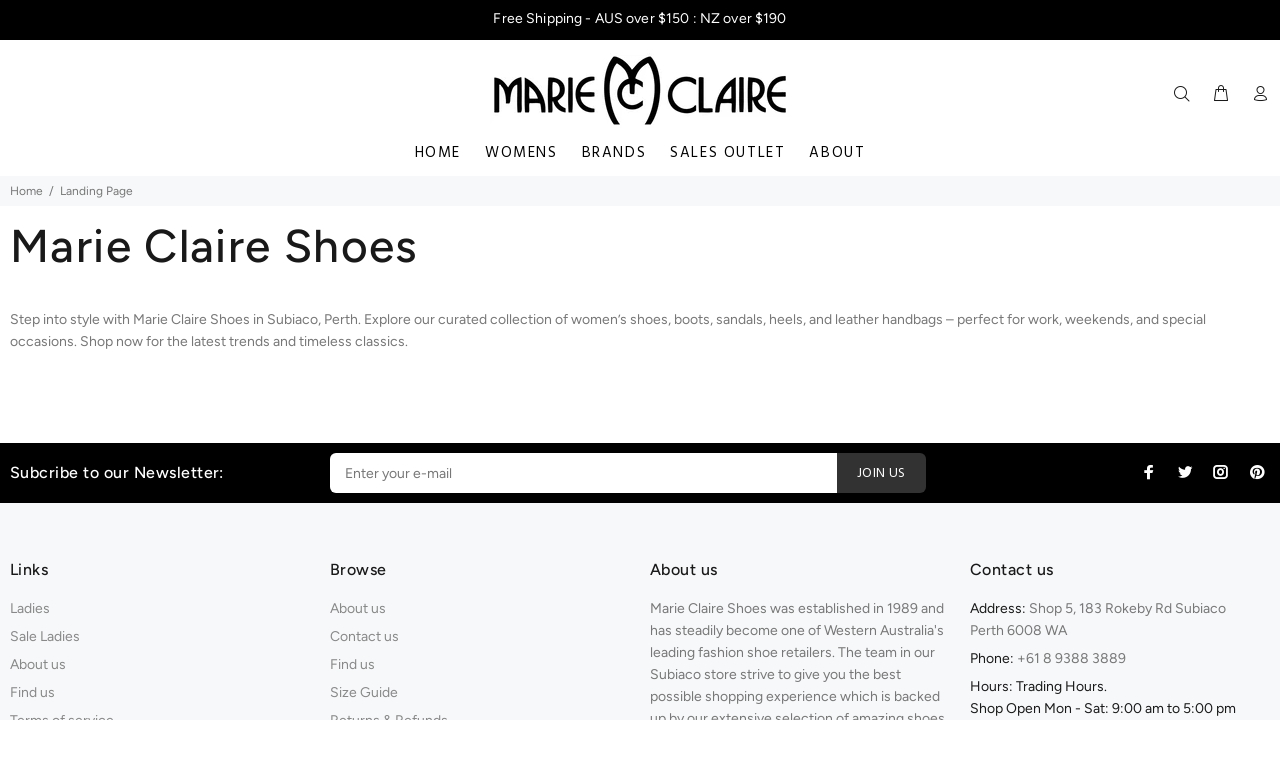

--- FILE ---
content_type: text/html; charset=utf-8
request_url: https://www.marieclaireshoes.com.au/pages/landing-page
body_size: 22370
content:
<!doctype html>
<!--[if IE 9]> <html class="ie9 no-js" lang="en"> <![endif]-->
<!--[if (gt IE 9)|!(IE)]><!--> <html class="no-js" lang="en"> <!--<![endif]-->
<head>
<meta name="smart-seo-integrated" content="true" /><title>Landing Page</title>
<meta name="description" content="Step into style with Marie Claire Shoes in Subiaco, Perth. Explore our curated collection of women’s shoes, boots, sandals, heels, and leather handbags – perfect for work, weekends, and special occasions. Shop now for the latest trends and timeless classics." />
<meta name="smartseo-keyword" content="" />
<meta name="smartseo-timestamp" content="0" /><meta name="google-site-verification" content="JjCsjx6GJcIikB-usohnhjcYDYxppzuk3UcaR_wmXT8" />
  <!-- Google theme verification Manager -->
  <meta name="google-site-verification" content="2Pb6qhr2aiXpN6aiKiI2OlAbG2Vg-7Q4cskpqsIhF3w" />
  <meta name="facebook-domain-verification" content="ihj2l8uxaagykzfjq2cqlm2g45qpr4" />
  <!-- End Google theme verification -->  
  
  <!-- Google Tag Manager -->
  <script>(function(w,d,s,l,i){w[l]=w[l]||[];w[l].push({'gtm.start':
  new Date().getTime(),event:'gtm.js'});var f=d.getElementsByTagName(s)[0],
  j=d.createElement(s),dl=l!='dataLayer'?'&l='+l:'';j.async=true;j.src=
  'https://www.googletagmanager.com/gtm.js?id='+i+dl;f.parentNode.insertBefore(j,f);
  })(window,document,'script','dataLayer','GTM-NH5QLMG');</script>
  <!-- End Google Tag Manager -->  
  
  <!-- Basic page needs ================================================== -->
  <meta charset="utf-8">
  <!--[if IE]><meta http-equiv="X-UA-Compatible" content="IE=edge,chrome=1"><![endif]-->
  <meta name="viewport" content="width=device-width,initial-scale=1">
  <meta name="theme-color" content="#191919"><meta name="author" content="p-themes">
  <link rel="canonical" href="https://www.marieclaireshoes.com.au/pages/landing-page"><link rel="shortcut icon" href="//www.marieclaireshoes.com.au/cdn/shop/files/favicon_32x32.png?v=1614930621" type="image/png"><!-- Title and description ================================================== --><!-- Social meta ================================================== --><!-- /snippets/social-meta-tags.liquid -->




<meta property="og:site_name" content="marieclaireshoes.com.au">
<meta property="og:url" content="https://www.marieclaireshoes.com.au/pages/landing-page">
<meta property="og:title" content="Landing Page">
<meta property="og:type" content="website">
<meta property="og:description" content="Step into style with Marie Claire Shoes in Subiaco, Perth. Explore our curated collection of women’s shoes, boots, sandals, heels, and leather handbags – perfect for work, weekends, and special occasions. Shop now for the latest trends and timeless classics.">





<meta name="twitter:card" content="summary_large_image">
<meta name="twitter:title" content="Landing Page">
<meta name="twitter:description" content="Step into style with Marie Claire Shoes in Subiaco, Perth. Explore our curated collection of women’s shoes, boots, sandals, heels, and leather handbags – perfect for work, weekends, and special occasions. Shop now for the latest trends and timeless classics.">
<!-- Helpers ================================================== -->

  <!-- CSS ================================================== --><link href="https://fonts.googleapis.com/css?family=Hind:100,200,300,400,500,600,700,800,900" rel="stylesheet" defer>
<link href="//www.marieclaireshoes.com.au/cdn/shop/t/12/assets/theme.css?v=122661473658100689701763478329" rel="stylesheet" type="text/css" media="all" />


<script src="//www.marieclaireshoes.com.au/cdn/shop/t/12/assets/jquery.min.js?v=146653844047132007351680665345" defer="defer"></script><!-- Header hook for plugins ================================================== -->
  <script>window.performance && window.performance.mark && window.performance.mark('shopify.content_for_header.start');</script><meta name="google-site-verification" content="OdAdlERfehgnJf9b5rk9C07zVDRA6W1IqX_IhiOFFGs">
<meta id="shopify-digital-wallet" name="shopify-digital-wallet" content="/10821458/digital_wallets/dialog">
<meta name="shopify-checkout-api-token" content="7acd6866a736f7dbd9653d155b7dbb46">
<meta id="in-context-paypal-metadata" data-shop-id="10821458" data-venmo-supported="false" data-environment="production" data-locale="en_US" data-paypal-v4="true" data-currency="AUD">
<script async="async" src="/checkouts/internal/preloads.js?locale=en-AU"></script>
<link rel="preconnect" href="https://shop.app" crossorigin="anonymous">
<script async="async" src="https://shop.app/checkouts/internal/preloads.js?locale=en-AU&shop_id=10821458" crossorigin="anonymous"></script>
<script id="apple-pay-shop-capabilities" type="application/json">{"shopId":10821458,"countryCode":"AU","currencyCode":"AUD","merchantCapabilities":["supports3DS"],"merchantId":"gid:\/\/shopify\/Shop\/10821458","merchantName":"marieclaireshoes.com.au","requiredBillingContactFields":["postalAddress","email","phone"],"requiredShippingContactFields":["postalAddress","email","phone"],"shippingType":"shipping","supportedNetworks":["visa","masterCard","amex","jcb"],"total":{"type":"pending","label":"marieclaireshoes.com.au","amount":"1.00"},"shopifyPaymentsEnabled":true,"supportsSubscriptions":true}</script>
<script id="shopify-features" type="application/json">{"accessToken":"7acd6866a736f7dbd9653d155b7dbb46","betas":["rich-media-storefront-analytics"],"domain":"www.marieclaireshoes.com.au","predictiveSearch":true,"shopId":10821458,"locale":"en"}</script>
<script>var Shopify = Shopify || {};
Shopify.shop = "marieclaireshoes-com-au-2.myshopify.com";
Shopify.locale = "en";
Shopify.currency = {"active":"AUD","rate":"1.0"};
Shopify.country = "AU";
Shopify.theme = {"name":"Marie Claire 3.21 - Hotfix Shopify Update","id":122282410047,"schema_name":"Wokiee","schema_version":"1.9.1","theme_store_id":null,"role":"main"};
Shopify.theme.handle = "null";
Shopify.theme.style = {"id":null,"handle":null};
Shopify.cdnHost = "www.marieclaireshoes.com.au/cdn";
Shopify.routes = Shopify.routes || {};
Shopify.routes.root = "/";</script>
<script type="module">!function(o){(o.Shopify=o.Shopify||{}).modules=!0}(window);</script>
<script>!function(o){function n(){var o=[];function n(){o.push(Array.prototype.slice.apply(arguments))}return n.q=o,n}var t=o.Shopify=o.Shopify||{};t.loadFeatures=n(),t.autoloadFeatures=n()}(window);</script>
<script>
  window.ShopifyPay = window.ShopifyPay || {};
  window.ShopifyPay.apiHost = "shop.app\/pay";
  window.ShopifyPay.redirectState = null;
</script>
<script id="shop-js-analytics" type="application/json">{"pageType":"page"}</script>
<script defer="defer" async type="module" src="//www.marieclaireshoes.com.au/cdn/shopifycloud/shop-js/modules/v2/client.init-shop-cart-sync_COMZFrEa.en.esm.js"></script>
<script defer="defer" async type="module" src="//www.marieclaireshoes.com.au/cdn/shopifycloud/shop-js/modules/v2/chunk.common_CdXrxk3f.esm.js"></script>
<script type="module">
  await import("//www.marieclaireshoes.com.au/cdn/shopifycloud/shop-js/modules/v2/client.init-shop-cart-sync_COMZFrEa.en.esm.js");
await import("//www.marieclaireshoes.com.au/cdn/shopifycloud/shop-js/modules/v2/chunk.common_CdXrxk3f.esm.js");

  window.Shopify.SignInWithShop?.initShopCartSync?.({"fedCMEnabled":true,"windoidEnabled":true});

</script>
<script>
  window.Shopify = window.Shopify || {};
  if (!window.Shopify.featureAssets) window.Shopify.featureAssets = {};
  window.Shopify.featureAssets['shop-js'] = {"shop-cart-sync":["modules/v2/client.shop-cart-sync_CRSPkpKa.en.esm.js","modules/v2/chunk.common_CdXrxk3f.esm.js"],"init-fed-cm":["modules/v2/client.init-fed-cm_DO1JVZ96.en.esm.js","modules/v2/chunk.common_CdXrxk3f.esm.js"],"init-windoid":["modules/v2/client.init-windoid_hXardXh0.en.esm.js","modules/v2/chunk.common_CdXrxk3f.esm.js"],"init-shop-email-lookup-coordinator":["modules/v2/client.init-shop-email-lookup-coordinator_jpxQlUsx.en.esm.js","modules/v2/chunk.common_CdXrxk3f.esm.js"],"shop-toast-manager":["modules/v2/client.shop-toast-manager_C-K0q6-t.en.esm.js","modules/v2/chunk.common_CdXrxk3f.esm.js"],"shop-button":["modules/v2/client.shop-button_B6dBoDg5.en.esm.js","modules/v2/chunk.common_CdXrxk3f.esm.js"],"shop-login-button":["modules/v2/client.shop-login-button_BHRMsoBb.en.esm.js","modules/v2/chunk.common_CdXrxk3f.esm.js","modules/v2/chunk.modal_C89cmTvN.esm.js"],"shop-cash-offers":["modules/v2/client.shop-cash-offers_p6Pw3nax.en.esm.js","modules/v2/chunk.common_CdXrxk3f.esm.js","modules/v2/chunk.modal_C89cmTvN.esm.js"],"avatar":["modules/v2/client.avatar_BTnouDA3.en.esm.js"],"init-shop-cart-sync":["modules/v2/client.init-shop-cart-sync_COMZFrEa.en.esm.js","modules/v2/chunk.common_CdXrxk3f.esm.js"],"init-shop-for-new-customer-accounts":["modules/v2/client.init-shop-for-new-customer-accounts_BNQiNx4m.en.esm.js","modules/v2/client.shop-login-button_BHRMsoBb.en.esm.js","modules/v2/chunk.common_CdXrxk3f.esm.js","modules/v2/chunk.modal_C89cmTvN.esm.js"],"pay-button":["modules/v2/client.pay-button_CRuQ9trT.en.esm.js","modules/v2/chunk.common_CdXrxk3f.esm.js"],"init-customer-accounts-sign-up":["modules/v2/client.init-customer-accounts-sign-up_Q1yheB3t.en.esm.js","modules/v2/client.shop-login-button_BHRMsoBb.en.esm.js","modules/v2/chunk.common_CdXrxk3f.esm.js","modules/v2/chunk.modal_C89cmTvN.esm.js"],"checkout-modal":["modules/v2/client.checkout-modal_DtXVhFgQ.en.esm.js","modules/v2/chunk.common_CdXrxk3f.esm.js","modules/v2/chunk.modal_C89cmTvN.esm.js"],"init-customer-accounts":["modules/v2/client.init-customer-accounts_B5rMd0lj.en.esm.js","modules/v2/client.shop-login-button_BHRMsoBb.en.esm.js","modules/v2/chunk.common_CdXrxk3f.esm.js","modules/v2/chunk.modal_C89cmTvN.esm.js"],"lead-capture":["modules/v2/client.lead-capture_CmGCXBh3.en.esm.js","modules/v2/chunk.common_CdXrxk3f.esm.js","modules/v2/chunk.modal_C89cmTvN.esm.js"],"shop-follow-button":["modules/v2/client.shop-follow-button_CV5C02lv.en.esm.js","modules/v2/chunk.common_CdXrxk3f.esm.js","modules/v2/chunk.modal_C89cmTvN.esm.js"],"shop-login":["modules/v2/client.shop-login_Bz_Zm_XZ.en.esm.js","modules/v2/chunk.common_CdXrxk3f.esm.js","modules/v2/chunk.modal_C89cmTvN.esm.js"],"payment-terms":["modules/v2/client.payment-terms_D7XnU2ez.en.esm.js","modules/v2/chunk.common_CdXrxk3f.esm.js","modules/v2/chunk.modal_C89cmTvN.esm.js"]};
</script>
<script>(function() {
  var isLoaded = false;
  function asyncLoad() {
    if (isLoaded) return;
    isLoaded = true;
    var urls = ["https:\/\/shopify.covet.pics\/covet-pics-widget-inject.js?shop=marieclaireshoes-com-au-2.myshopify.com","https:\/\/sdks.automizely.com\/conversions\/v1\/conversions.js?app_connection_id=59e828ec48a84656be23aaa9b3522582\u0026mapped_org_id=9d9bc89f62a32d19eb9fb10620520473_v1\u0026shop=marieclaireshoes-com-au-2.myshopify.com","https:\/\/ufe.helixo.co\/scripts\/sdk.min.js?shop=marieclaireshoes-com-au-2.myshopify.com","\/\/shopify.privy.com\/widget.js?shop=marieclaireshoes-com-au-2.myshopify.com"];
    for (var i = 0; i < urls.length; i++) {
      var s = document.createElement('script');
      s.type = 'text/javascript';
      s.async = true;
      s.src = urls[i];
      var x = document.getElementsByTagName('script')[0];
      x.parentNode.insertBefore(s, x);
    }
  };
  if(window.attachEvent) {
    window.attachEvent('onload', asyncLoad);
  } else {
    window.addEventListener('load', asyncLoad, false);
  }
})();</script>
<script id="__st">var __st={"a":10821458,"offset":28800,"reqid":"e17e7cc2-d6a0-47f5-b3d2-94b761124905-1763544399","pageurl":"www.marieclaireshoes.com.au\/pages\/landing-page","s":"pages-161260353","u":"58c456ff4859","p":"page","rtyp":"page","rid":161260353};</script>
<script>window.ShopifyPaypalV4VisibilityTracking = true;</script>
<script id="captcha-bootstrap">!function(){'use strict';const t='contact',e='account',n='new_comment',o=[[t,t],['blogs',n],['comments',n],[t,'customer']],c=[[e,'customer_login'],[e,'guest_login'],[e,'recover_customer_password'],[e,'create_customer']],r=t=>t.map((([t,e])=>`form[action*='/${t}']:not([data-nocaptcha='true']) input[name='form_type'][value='${e}']`)).join(','),a=t=>()=>t?[...document.querySelectorAll(t)].map((t=>t.form)):[];function s(){const t=[...o],e=r(t);return a(e)}const i='password',u='form_key',d=['recaptcha-v3-token','g-recaptcha-response','h-captcha-response',i],f=()=>{try{return window.sessionStorage}catch{return}},m='__shopify_v',_=t=>t.elements[u];function p(t,e,n=!1){try{const o=window.sessionStorage,c=JSON.parse(o.getItem(e)),{data:r}=function(t){const{data:e,action:n}=t;return t[m]||n?{data:e,action:n}:{data:t,action:n}}(c);for(const[e,n]of Object.entries(r))t.elements[e]&&(t.elements[e].value=n);n&&o.removeItem(e)}catch(o){console.error('form repopulation failed',{error:o})}}const l='form_type',E='cptcha';function T(t){t.dataset[E]=!0}const w=window,h=w.document,L='Shopify',v='ce_forms',y='captcha';let A=!1;((t,e)=>{const n=(g='f06e6c50-85a8-45c8-87d0-21a2b65856fe',I='https://cdn.shopify.com/shopifycloud/storefront-forms-hcaptcha/ce_storefront_forms_captcha_hcaptcha.v1.5.2.iife.js',D={infoText:'Protected by hCaptcha',privacyText:'Privacy',termsText:'Terms'},(t,e,n)=>{const o=w[L][v],c=o.bindForm;if(c)return c(t,g,e,D).then(n);var r;o.q.push([[t,g,e,D],n]),r=I,A||(h.body.append(Object.assign(h.createElement('script'),{id:'captcha-provider',async:!0,src:r})),A=!0)});var g,I,D;w[L]=w[L]||{},w[L][v]=w[L][v]||{},w[L][v].q=[],w[L][y]=w[L][y]||{},w[L][y].protect=function(t,e){n(t,void 0,e),T(t)},Object.freeze(w[L][y]),function(t,e,n,w,h,L){const[v,y,A,g]=function(t,e,n){const i=e?o:[],u=t?c:[],d=[...i,...u],f=r(d),m=r(i),_=r(d.filter((([t,e])=>n.includes(e))));return[a(f),a(m),a(_),s()]}(w,h,L),I=t=>{const e=t.target;return e instanceof HTMLFormElement?e:e&&e.form},D=t=>v().includes(t);t.addEventListener('submit',(t=>{const e=I(t);if(!e)return;const n=D(e)&&!e.dataset.hcaptchaBound&&!e.dataset.recaptchaBound,o=_(e),c=g().includes(e)&&(!o||!o.value);(n||c)&&t.preventDefault(),c&&!n&&(function(t){try{if(!f())return;!function(t){const e=f();if(!e)return;const n=_(t);if(!n)return;const o=n.value;o&&e.removeItem(o)}(t);const e=Array.from(Array(32),(()=>Math.random().toString(36)[2])).join('');!function(t,e){_(t)||t.append(Object.assign(document.createElement('input'),{type:'hidden',name:u})),t.elements[u].value=e}(t,e),function(t,e){const n=f();if(!n)return;const o=[...t.querySelectorAll(`input[type='${i}']`)].map((({name:t})=>t)),c=[...d,...o],r={};for(const[a,s]of new FormData(t).entries())c.includes(a)||(r[a]=s);n.setItem(e,JSON.stringify({[m]:1,action:t.action,data:r}))}(t,e)}catch(e){console.error('failed to persist form',e)}}(e),e.submit())}));const S=(t,e)=>{t&&!t.dataset[E]&&(n(t,e.some((e=>e===t))),T(t))};for(const o of['focusin','change'])t.addEventListener(o,(t=>{const e=I(t);D(e)&&S(e,y())}));const B=e.get('form_key'),M=e.get(l),P=B&&M;t.addEventListener('DOMContentLoaded',(()=>{const t=y();if(P)for(const e of t)e.elements[l].value===M&&p(e,B);[...new Set([...A(),...v().filter((t=>'true'===t.dataset.shopifyCaptcha))])].forEach((e=>S(e,t)))}))}(h,new URLSearchParams(w.location.search),n,t,e,['guest_login'])})(!0,!0)}();</script>
<script integrity="sha256-52AcMU7V7pcBOXWImdc/TAGTFKeNjmkeM1Pvks/DTgc=" data-source-attribution="shopify.loadfeatures" defer="defer" src="//www.marieclaireshoes.com.au/cdn/shopifycloud/storefront/assets/storefront/load_feature-81c60534.js" crossorigin="anonymous"></script>
<script crossorigin="anonymous" defer="defer" src="//www.marieclaireshoes.com.au/cdn/shopifycloud/storefront/assets/shopify_pay/storefront-65b4c6d7.js?v=20250812"></script>
<script data-source-attribution="shopify.dynamic_checkout.dynamic.init">var Shopify=Shopify||{};Shopify.PaymentButton=Shopify.PaymentButton||{isStorefrontPortableWallets:!0,init:function(){window.Shopify.PaymentButton.init=function(){};var t=document.createElement("script");t.src="https://www.marieclaireshoes.com.au/cdn/shopifycloud/portable-wallets/latest/portable-wallets.en.js",t.type="module",document.head.appendChild(t)}};
</script>
<script data-source-attribution="shopify.dynamic_checkout.buyer_consent">
  function portableWalletsHideBuyerConsent(e){var t=document.getElementById("shopify-buyer-consent"),n=document.getElementById("shopify-subscription-policy-button");t&&n&&(t.classList.add("hidden"),t.setAttribute("aria-hidden","true"),n.removeEventListener("click",e))}function portableWalletsShowBuyerConsent(e){var t=document.getElementById("shopify-buyer-consent"),n=document.getElementById("shopify-subscription-policy-button");t&&n&&(t.classList.remove("hidden"),t.removeAttribute("aria-hidden"),n.addEventListener("click",e))}window.Shopify?.PaymentButton&&(window.Shopify.PaymentButton.hideBuyerConsent=portableWalletsHideBuyerConsent,window.Shopify.PaymentButton.showBuyerConsent=portableWalletsShowBuyerConsent);
</script>
<script data-source-attribution="shopify.dynamic_checkout.cart.bootstrap">document.addEventListener("DOMContentLoaded",(function(){function t(){return document.querySelector("shopify-accelerated-checkout-cart, shopify-accelerated-checkout")}if(t())Shopify.PaymentButton.init();else{new MutationObserver((function(e,n){t()&&(Shopify.PaymentButton.init(),n.disconnect())})).observe(document.body,{childList:!0,subtree:!0})}}));
</script>
<link id="shopify-accelerated-checkout-styles" rel="stylesheet" media="screen" href="https://www.marieclaireshoes.com.au/cdn/shopifycloud/portable-wallets/latest/accelerated-checkout-backwards-compat.css" crossorigin="anonymous">
<style id="shopify-accelerated-checkout-cart">
        #shopify-buyer-consent {
  margin-top: 1em;
  display: inline-block;
  width: 100%;
}

#shopify-buyer-consent.hidden {
  display: none;
}

#shopify-subscription-policy-button {
  background: none;
  border: none;
  padding: 0;
  text-decoration: underline;
  font-size: inherit;
  cursor: pointer;
}

#shopify-subscription-policy-button::before {
  box-shadow: none;
}

      </style>
<script id="sections-script" data-sections="promo-fixed" defer="defer" src="//www.marieclaireshoes.com.au/cdn/shop/t/12/compiled_assets/scripts.js?9198"></script>
<script>window.performance && window.performance.mark && window.performance.mark('shopify.content_for_header.end');</script>
  <!-- /Header hook for plugins ================================================== --><style>
    [data-rating="0.0"]{
      display:none !important;
    }
  </style><script src="https://ajax.googleapis.com/ajax/libs/jquery/3.1.0/jquery.min.js"></script>

    <script>
    
      
    window.ufeStore = {
      collections: [],
      tags: ''.split(','),
      selectedVariantId: null,
      moneyFormat: "${{amount}}",
      moneyFormatWithCurrency: "${{amount}} AUD",
      currency: "AUD",
      customerId: null,
      productAvailable: null,
      productMapping: []
    }
    
    
      window.ufeStore.cartTotal = 0;
      
    
    
    
    window.isUfeInstalled = true;
    function ufeScriptLoader(scriptUrl) {
        var element = document.createElement('script');
        element.src = scriptUrl;
        element.type = 'text/javascript';
        document.getElementsByTagName('head')[0].appendChild(element);
    }
    if(window.isUfeInstalled) console.log('%c UFE: Funnel Engines ⚡️ Full Throttle  🦾😎!', 'font-weight: bold; letter-spacing: 2px; font-family: system-ui, -apple-system, BlinkMacSystemFont, "Segoe UI", "Roboto", "Oxygen", "Ubuntu", Arial, sans-serif;font-size: 20px;color: rgb(25, 124, 255); text-shadow: 2px 2px 0 rgb(62, 246, 255)');
    if(!('noModule' in HTMLScriptElement.prototype) && window.isUfeInstalled) {
        ufeScriptLoader('https://ufe.helixo.co/scripts/sdk.es5.min.js');
        console.log('UFE: ES5 Script Loading');
    }
    </script>
    
    <script async src="https://ufe.helixo.co/scripts/sdk.min.js?shop=marieclaireshoes-com-au-2.myshopify.com"></script>
    <meta property="og:image" content="https://cdn.shopify.com/s/files/1/1082/1458/files/Photo_17-4-20_2_18_24_pm_a585b90c-236c-4133-9640-18645d845ff3.jpg?v=1604621881" />
<meta property="og:image:secure_url" content="https://cdn.shopify.com/s/files/1/1082/1458/files/Photo_17-4-20_2_18_24_pm_a585b90c-236c-4133-9640-18645d845ff3.jpg?v=1604621881" />
<meta property="og:image:width" content="2676" />
<meta property="og:image:height" content="2548" />
<link href="https://monorail-edge.shopifysvc.com" rel="dns-prefetch">
<script>(function(){if ("sendBeacon" in navigator && "performance" in window) {try {var session_token_from_headers = performance.getEntriesByType('navigation')[0].serverTiming.find(x => x.name == '_s').description;} catch {var session_token_from_headers = undefined;}var session_cookie_matches = document.cookie.match(/_shopify_s=([^;]*)/);var session_token_from_cookie = session_cookie_matches && session_cookie_matches.length === 2 ? session_cookie_matches[1] : "";var session_token = session_token_from_headers || session_token_from_cookie || "";function handle_abandonment_event(e) {var entries = performance.getEntries().filter(function(entry) {return /monorail-edge.shopifysvc.com/.test(entry.name);});if (!window.abandonment_tracked && entries.length === 0) {window.abandonment_tracked = true;var currentMs = Date.now();var navigation_start = performance.timing.navigationStart;var payload = {shop_id: 10821458,url: window.location.href,navigation_start,duration: currentMs - navigation_start,session_token,page_type: "page"};window.navigator.sendBeacon("https://monorail-edge.shopifysvc.com/v1/produce", JSON.stringify({schema_id: "online_store_buyer_site_abandonment/1.1",payload: payload,metadata: {event_created_at_ms: currentMs,event_sent_at_ms: currentMs}}));}}window.addEventListener('pagehide', handle_abandonment_event);}}());</script>
<script id="web-pixels-manager-setup">(function e(e,d,r,n,o){if(void 0===o&&(o={}),!Boolean(null===(a=null===(i=window.Shopify)||void 0===i?void 0:i.analytics)||void 0===a?void 0:a.replayQueue)){var i,a;window.Shopify=window.Shopify||{};var t=window.Shopify;t.analytics=t.analytics||{};var s=t.analytics;s.replayQueue=[],s.publish=function(e,d,r){return s.replayQueue.push([e,d,r]),!0};try{self.performance.mark("wpm:start")}catch(e){}var l=function(){var e={modern:/Edge?\/(1{2}[4-9]|1[2-9]\d|[2-9]\d{2}|\d{4,})\.\d+(\.\d+|)|Firefox\/(1{2}[4-9]|1[2-9]\d|[2-9]\d{2}|\d{4,})\.\d+(\.\d+|)|Chrom(ium|e)\/(9{2}|\d{3,})\.\d+(\.\d+|)|(Maci|X1{2}).+ Version\/(15\.\d+|(1[6-9]|[2-9]\d|\d{3,})\.\d+)([,.]\d+|)( \(\w+\)|)( Mobile\/\w+|) Safari\/|Chrome.+OPR\/(9{2}|\d{3,})\.\d+\.\d+|(CPU[ +]OS|iPhone[ +]OS|CPU[ +]iPhone|CPU IPhone OS|CPU iPad OS)[ +]+(15[._]\d+|(1[6-9]|[2-9]\d|\d{3,})[._]\d+)([._]\d+|)|Android:?[ /-](13[3-9]|1[4-9]\d|[2-9]\d{2}|\d{4,})(\.\d+|)(\.\d+|)|Android.+Firefox\/(13[5-9]|1[4-9]\d|[2-9]\d{2}|\d{4,})\.\d+(\.\d+|)|Android.+Chrom(ium|e)\/(13[3-9]|1[4-9]\d|[2-9]\d{2}|\d{4,})\.\d+(\.\d+|)|SamsungBrowser\/([2-9]\d|\d{3,})\.\d+/,legacy:/Edge?\/(1[6-9]|[2-9]\d|\d{3,})\.\d+(\.\d+|)|Firefox\/(5[4-9]|[6-9]\d|\d{3,})\.\d+(\.\d+|)|Chrom(ium|e)\/(5[1-9]|[6-9]\d|\d{3,})\.\d+(\.\d+|)([\d.]+$|.*Safari\/(?![\d.]+ Edge\/[\d.]+$))|(Maci|X1{2}).+ Version\/(10\.\d+|(1[1-9]|[2-9]\d|\d{3,})\.\d+)([,.]\d+|)( \(\w+\)|)( Mobile\/\w+|) Safari\/|Chrome.+OPR\/(3[89]|[4-9]\d|\d{3,})\.\d+\.\d+|(CPU[ +]OS|iPhone[ +]OS|CPU[ +]iPhone|CPU IPhone OS|CPU iPad OS)[ +]+(10[._]\d+|(1[1-9]|[2-9]\d|\d{3,})[._]\d+)([._]\d+|)|Android:?[ /-](13[3-9]|1[4-9]\d|[2-9]\d{2}|\d{4,})(\.\d+|)(\.\d+|)|Mobile Safari.+OPR\/([89]\d|\d{3,})\.\d+\.\d+|Android.+Firefox\/(13[5-9]|1[4-9]\d|[2-9]\d{2}|\d{4,})\.\d+(\.\d+|)|Android.+Chrom(ium|e)\/(13[3-9]|1[4-9]\d|[2-9]\d{2}|\d{4,})\.\d+(\.\d+|)|Android.+(UC? ?Browser|UCWEB|U3)[ /]?(15\.([5-9]|\d{2,})|(1[6-9]|[2-9]\d|\d{3,})\.\d+)\.\d+|SamsungBrowser\/(5\.\d+|([6-9]|\d{2,})\.\d+)|Android.+MQ{2}Browser\/(14(\.(9|\d{2,})|)|(1[5-9]|[2-9]\d|\d{3,})(\.\d+|))(\.\d+|)|K[Aa][Ii]OS\/(3\.\d+|([4-9]|\d{2,})\.\d+)(\.\d+|)/},d=e.modern,r=e.legacy,n=navigator.userAgent;return n.match(d)?"modern":n.match(r)?"legacy":"unknown"}(),u="modern"===l?"modern":"legacy",c=(null!=n?n:{modern:"",legacy:""})[u],f=function(e){return[e.baseUrl,"/wpm","/b",e.hashVersion,"modern"===e.buildTarget?"m":"l",".js"].join("")}({baseUrl:d,hashVersion:r,buildTarget:u}),m=function(e){var d=e.version,r=e.bundleTarget,n=e.surface,o=e.pageUrl,i=e.monorailEndpoint;return{emit:function(e){var a=e.status,t=e.errorMsg,s=(new Date).getTime(),l=JSON.stringify({metadata:{event_sent_at_ms:s},events:[{schema_id:"web_pixels_manager_load/3.1",payload:{version:d,bundle_target:r,page_url:o,status:a,surface:n,error_msg:t},metadata:{event_created_at_ms:s}}]});if(!i)return console&&console.warn&&console.warn("[Web Pixels Manager] No Monorail endpoint provided, skipping logging."),!1;try{return self.navigator.sendBeacon.bind(self.navigator)(i,l)}catch(e){}var u=new XMLHttpRequest;try{return u.open("POST",i,!0),u.setRequestHeader("Content-Type","text/plain"),u.send(l),!0}catch(e){return console&&console.warn&&console.warn("[Web Pixels Manager] Got an unhandled error while logging to Monorail."),!1}}}}({version:r,bundleTarget:l,surface:e.surface,pageUrl:self.location.href,monorailEndpoint:e.monorailEndpoint});try{o.browserTarget=l,function(e){var d=e.src,r=e.async,n=void 0===r||r,o=e.onload,i=e.onerror,a=e.sri,t=e.scriptDataAttributes,s=void 0===t?{}:t,l=document.createElement("script"),u=document.querySelector("head"),c=document.querySelector("body");if(l.async=n,l.src=d,a&&(l.integrity=a,l.crossOrigin="anonymous"),s)for(var f in s)if(Object.prototype.hasOwnProperty.call(s,f))try{l.dataset[f]=s[f]}catch(e){}if(o&&l.addEventListener("load",o),i&&l.addEventListener("error",i),u)u.appendChild(l);else{if(!c)throw new Error("Did not find a head or body element to append the script");c.appendChild(l)}}({src:f,async:!0,onload:function(){if(!function(){var e,d;return Boolean(null===(d=null===(e=window.Shopify)||void 0===e?void 0:e.analytics)||void 0===d?void 0:d.initialized)}()){var d=window.webPixelsManager.init(e)||void 0;if(d){var r=window.Shopify.analytics;r.replayQueue.forEach((function(e){var r=e[0],n=e[1],o=e[2];d.publishCustomEvent(r,n,o)})),r.replayQueue=[],r.publish=d.publishCustomEvent,r.visitor=d.visitor,r.initialized=!0}}},onerror:function(){return m.emit({status:"failed",errorMsg:"".concat(f," has failed to load")})},sri:function(e){var d=/^sha384-[A-Za-z0-9+/=]+$/;return"string"==typeof e&&d.test(e)}(c)?c:"",scriptDataAttributes:o}),m.emit({status:"loading"})}catch(e){m.emit({status:"failed",errorMsg:(null==e?void 0:e.message)||"Unknown error"})}}})({shopId: 10821458,storefrontBaseUrl: "https://www.marieclaireshoes.com.au",extensionsBaseUrl: "https://extensions.shopifycdn.com/cdn/shopifycloud/web-pixels-manager",monorailEndpoint: "https://monorail-edge.shopifysvc.com/unstable/produce_batch",surface: "storefront-renderer",enabledBetaFlags: ["2dca8a86"],webPixelsConfigList: [{"id":"698908735","configuration":"{\"hashed_organization_id\":\"9d9bc89f62a32d19eb9fb10620520473_v1\",\"app_key\":\"marieclaireshoes-com-au-2\",\"allow_collect_personal_data\":\"true\"}","eventPayloadVersion":"v1","runtimeContext":"STRICT","scriptVersion":"6f6660f15c595d517f203f6e1abcb171","type":"APP","apiClientId":2814809,"privacyPurposes":["ANALYTICS","MARKETING","SALE_OF_DATA"],"dataSharingAdjustments":{"protectedCustomerApprovalScopes":["read_customer_address","read_customer_email","read_customer_name","read_customer_personal_data","read_customer_phone"]}},{"id":"502202431","configuration":"{\"config\":\"{\\\"pixel_id\\\":\\\"G-V1M9N5V5PE\\\",\\\"target_country\\\":\\\"AU\\\",\\\"gtag_events\\\":[{\\\"type\\\":\\\"search\\\",\\\"action_label\\\":\\\"G-V1M9N5V5PE\\\"},{\\\"type\\\":\\\"begin_checkout\\\",\\\"action_label\\\":\\\"G-V1M9N5V5PE\\\"},{\\\"type\\\":\\\"view_item\\\",\\\"action_label\\\":[\\\"G-V1M9N5V5PE\\\",\\\"MC-CKD8YH11KH\\\"]},{\\\"type\\\":\\\"purchase\\\",\\\"action_label\\\":[\\\"G-V1M9N5V5PE\\\",\\\"MC-CKD8YH11KH\\\"]},{\\\"type\\\":\\\"page_view\\\",\\\"action_label\\\":[\\\"G-V1M9N5V5PE\\\",\\\"MC-CKD8YH11KH\\\"]},{\\\"type\\\":\\\"add_payment_info\\\",\\\"action_label\\\":\\\"G-V1M9N5V5PE\\\"},{\\\"type\\\":\\\"add_to_cart\\\",\\\"action_label\\\":\\\"G-V1M9N5V5PE\\\"}],\\\"enable_monitoring_mode\\\":false}\"}","eventPayloadVersion":"v1","runtimeContext":"OPEN","scriptVersion":"b2a88bafab3e21179ed38636efcd8a93","type":"APP","apiClientId":1780363,"privacyPurposes":[],"dataSharingAdjustments":{"protectedCustomerApprovalScopes":["read_customer_address","read_customer_email","read_customer_name","read_customer_personal_data","read_customer_phone"]}},{"id":"170000447","configuration":"{\"pixel_id\":\"700961650527417\",\"pixel_type\":\"facebook_pixel\",\"metaapp_system_user_token\":\"-\"}","eventPayloadVersion":"v1","runtimeContext":"OPEN","scriptVersion":"ca16bc87fe92b6042fbaa3acc2fbdaa6","type":"APP","apiClientId":2329312,"privacyPurposes":["ANALYTICS","MARKETING","SALE_OF_DATA"],"dataSharingAdjustments":{"protectedCustomerApprovalScopes":["read_customer_address","read_customer_email","read_customer_name","read_customer_personal_data","read_customer_phone"]}},{"id":"shopify-app-pixel","configuration":"{}","eventPayloadVersion":"v1","runtimeContext":"STRICT","scriptVersion":"0450","apiClientId":"shopify-pixel","type":"APP","privacyPurposes":["ANALYTICS","MARKETING"]},{"id":"shopify-custom-pixel","eventPayloadVersion":"v1","runtimeContext":"LAX","scriptVersion":"0450","apiClientId":"shopify-pixel","type":"CUSTOM","privacyPurposes":["ANALYTICS","MARKETING"]}],isMerchantRequest: false,initData: {"shop":{"name":"marieclaireshoes.com.au","paymentSettings":{"currencyCode":"AUD"},"myshopifyDomain":"marieclaireshoes-com-au-2.myshopify.com","countryCode":"AU","storefrontUrl":"https:\/\/www.marieclaireshoes.com.au"},"customer":null,"cart":null,"checkout":null,"productVariants":[],"purchasingCompany":null},},"https://www.marieclaireshoes.com.au/cdn","ae1676cfwd2530674p4253c800m34e853cb",{"modern":"","legacy":""},{"shopId":"10821458","storefrontBaseUrl":"https:\/\/www.marieclaireshoes.com.au","extensionBaseUrl":"https:\/\/extensions.shopifycdn.com\/cdn\/shopifycloud\/web-pixels-manager","surface":"storefront-renderer","enabledBetaFlags":"[\"2dca8a86\"]","isMerchantRequest":"false","hashVersion":"ae1676cfwd2530674p4253c800m34e853cb","publish":"custom","events":"[[\"page_viewed\",{}]]"});</script><script>
  window.ShopifyAnalytics = window.ShopifyAnalytics || {};
  window.ShopifyAnalytics.meta = window.ShopifyAnalytics.meta || {};
  window.ShopifyAnalytics.meta.currency = 'AUD';
  var meta = {"page":{"pageType":"page","resourceType":"page","resourceId":161260353}};
  for (var attr in meta) {
    window.ShopifyAnalytics.meta[attr] = meta[attr];
  }
</script>
<script class="analytics">
  (function () {
    var customDocumentWrite = function(content) {
      var jquery = null;

      if (window.jQuery) {
        jquery = window.jQuery;
      } else if (window.Checkout && window.Checkout.$) {
        jquery = window.Checkout.$;
      }

      if (jquery) {
        jquery('body').append(content);
      }
    };

    var hasLoggedConversion = function(token) {
      if (token) {
        return document.cookie.indexOf('loggedConversion=' + token) !== -1;
      }
      return false;
    }

    var setCookieIfConversion = function(token) {
      if (token) {
        var twoMonthsFromNow = new Date(Date.now());
        twoMonthsFromNow.setMonth(twoMonthsFromNow.getMonth() + 2);

        document.cookie = 'loggedConversion=' + token + '; expires=' + twoMonthsFromNow;
      }
    }

    var trekkie = window.ShopifyAnalytics.lib = window.trekkie = window.trekkie || [];
    if (trekkie.integrations) {
      return;
    }
    trekkie.methods = [
      'identify',
      'page',
      'ready',
      'track',
      'trackForm',
      'trackLink'
    ];
    trekkie.factory = function(method) {
      return function() {
        var args = Array.prototype.slice.call(arguments);
        args.unshift(method);
        trekkie.push(args);
        return trekkie;
      };
    };
    for (var i = 0; i < trekkie.methods.length; i++) {
      var key = trekkie.methods[i];
      trekkie[key] = trekkie.factory(key);
    }
    trekkie.load = function(config) {
      trekkie.config = config || {};
      trekkie.config.initialDocumentCookie = document.cookie;
      var first = document.getElementsByTagName('script')[0];
      var script = document.createElement('script');
      script.type = 'text/javascript';
      script.onerror = function(e) {
        var scriptFallback = document.createElement('script');
        scriptFallback.type = 'text/javascript';
        scriptFallback.onerror = function(error) {
                var Monorail = {
      produce: function produce(monorailDomain, schemaId, payload) {
        var currentMs = new Date().getTime();
        var event = {
          schema_id: schemaId,
          payload: payload,
          metadata: {
            event_created_at_ms: currentMs,
            event_sent_at_ms: currentMs
          }
        };
        return Monorail.sendRequest("https://" + monorailDomain + "/v1/produce", JSON.stringify(event));
      },
      sendRequest: function sendRequest(endpointUrl, payload) {
        // Try the sendBeacon API
        if (window && window.navigator && typeof window.navigator.sendBeacon === 'function' && typeof window.Blob === 'function' && !Monorail.isIos12()) {
          var blobData = new window.Blob([payload], {
            type: 'text/plain'
          });

          if (window.navigator.sendBeacon(endpointUrl, blobData)) {
            return true;
          } // sendBeacon was not successful

        } // XHR beacon

        var xhr = new XMLHttpRequest();

        try {
          xhr.open('POST', endpointUrl);
          xhr.setRequestHeader('Content-Type', 'text/plain');
          xhr.send(payload);
        } catch (e) {
          console.log(e);
        }

        return false;
      },
      isIos12: function isIos12() {
        return window.navigator.userAgent.lastIndexOf('iPhone; CPU iPhone OS 12_') !== -1 || window.navigator.userAgent.lastIndexOf('iPad; CPU OS 12_') !== -1;
      }
    };
    Monorail.produce('monorail-edge.shopifysvc.com',
      'trekkie_storefront_load_errors/1.1',
      {shop_id: 10821458,
      theme_id: 122282410047,
      app_name: "storefront",
      context_url: window.location.href,
      source_url: "//www.marieclaireshoes.com.au/cdn/s/trekkie.storefront.308893168db1679b4a9f8a086857af995740364f.min.js"});

        };
        scriptFallback.async = true;
        scriptFallback.src = '//www.marieclaireshoes.com.au/cdn/s/trekkie.storefront.308893168db1679b4a9f8a086857af995740364f.min.js';
        first.parentNode.insertBefore(scriptFallback, first);
      };
      script.async = true;
      script.src = '//www.marieclaireshoes.com.au/cdn/s/trekkie.storefront.308893168db1679b4a9f8a086857af995740364f.min.js';
      first.parentNode.insertBefore(script, first);
    };
    trekkie.load(
      {"Trekkie":{"appName":"storefront","development":false,"defaultAttributes":{"shopId":10821458,"isMerchantRequest":null,"themeId":122282410047,"themeCityHash":"10525878984332762966","contentLanguage":"en","currency":"AUD","eventMetadataId":"528b3429-255d-43e6-9884-543ede907a27"},"isServerSideCookieWritingEnabled":true,"monorailRegion":"shop_domain","enabledBetaFlags":["f0df213a"]},"Session Attribution":{},"S2S":{"facebookCapiEnabled":true,"source":"trekkie-storefront-renderer","apiClientId":580111}}
    );

    var loaded = false;
    trekkie.ready(function() {
      if (loaded) return;
      loaded = true;

      window.ShopifyAnalytics.lib = window.trekkie;

      var originalDocumentWrite = document.write;
      document.write = customDocumentWrite;
      try { window.ShopifyAnalytics.merchantGoogleAnalytics.call(this); } catch(error) {};
      document.write = originalDocumentWrite;

      window.ShopifyAnalytics.lib.page(null,{"pageType":"page","resourceType":"page","resourceId":161260353,"shopifyEmitted":true});

      var match = window.location.pathname.match(/checkouts\/(.+)\/(thank_you|post_purchase)/)
      var token = match? match[1]: undefined;
      if (!hasLoggedConversion(token)) {
        setCookieIfConversion(token);
        
      }
    });


        var eventsListenerScript = document.createElement('script');
        eventsListenerScript.async = true;
        eventsListenerScript.src = "//www.marieclaireshoes.com.au/cdn/shopifycloud/storefront/assets/shop_events_listener-3da45d37.js";
        document.getElementsByTagName('head')[0].appendChild(eventsListenerScript);

})();</script>
  <script>
  if (!window.ga || (window.ga && typeof window.ga !== 'function')) {
    window.ga = function ga() {
      (window.ga.q = window.ga.q || []).push(arguments);
      if (window.Shopify && window.Shopify.analytics && typeof window.Shopify.analytics.publish === 'function') {
        window.Shopify.analytics.publish("ga_stub_called", {}, {sendTo: "google_osp_migration"});
      }
      console.error("Shopify's Google Analytics stub called with:", Array.from(arguments), "\nSee https://help.shopify.com/manual/promoting-marketing/pixels/pixel-migration#google for more information.");
    };
    if (window.Shopify && window.Shopify.analytics && typeof window.Shopify.analytics.publish === 'function') {
      window.Shopify.analytics.publish("ga_stub_initialized", {}, {sendTo: "google_osp_migration"});
    }
  }
</script>
<script
  defer
  src="https://www.marieclaireshoes.com.au/cdn/shopifycloud/perf-kit/shopify-perf-kit-2.1.2.min.js"
  data-application="storefront-renderer"
  data-shop-id="10821458"
  data-render-region="gcp-us-central1"
  data-page-type="page"
  data-theme-instance-id="122282410047"
  data-theme-name="Wokiee"
  data-theme-version="1.9.1"
  data-monorail-region="shop_domain"
  data-resource-timing-sampling-rate="10"
  data-shs="true"
  data-shs-beacon="true"
  data-shs-export-with-fetch="true"
  data-shs-logs-sample-rate="1"
></script>
</head>
<body class="pagepage" >
<!-- Messenger Chat plugin Code -->
    <div id="fb-root"></div>

    <!-- Your Chat plugin code -->
    <div id="fb-customer-chat" class="fb-customerchat">
    </div>

    <script>
      var chatbox = document.getElementById('fb-customer-chat');
      chatbox.setAttribute("page_id", "413791074477");
      chatbox.setAttribute("attribution", "biz_inbox");

      window.fbAsyncInit = function() {
        FB.init({
          xfbml            : true,
          version          : 'v11.0'
        });
      };

      (function(d, s, id) {
        var js, fjs = d.getElementsByTagName(s)[0];
        if (d.getElementById(id)) return;
        js = d.createElement(s); js.id = id;
        js.src = 'https://connect.facebook.net/en_US/sdk/xfbml.customerchat.js';
        fjs.parentNode.insertBefore(js, fjs);
      }(document, 'script', 'facebook-jssdk'));
    </script>
  <!-- Google Tag Manager (noscript) -->
  <noscript><iframe src="https://www.googletagmanager.com/ns.html?id=GTM-NH5QLMG"
  height="0" width="0" style="display:none;visibility:hidden"></iframe></noscript>
  <!-- End Google Tag Manager (noscript) --><div id="shopify-section-show-helper" class="shopify-section"></div><div id="shopify-section-header-template" class="shopify-section"><header class="desctop-menu-large small-header"><nav class="panel-menu mobile-main-menu">
  <ul><li class="menu-home">
      <a href="/">HOME</a></li><li class="menu-womens">
      <a href="/collections/womens">WOMENS</a><ul><li>
          <a href="/collections/womens">ALL WOMENS</a><ul><li><a href="/collections/boots">Boots</a><ul><li><a href="/collections/ankle-boots">Ankle Boots</a></li><li><a href="/collections/mid-calf-boots">Mid Calf</a></li><li><a href="/collections/long-boots">Knee High Boots</a></li></ul></li><li><a href="/collections/espadrilles">Espadrilles</a></li><li><a href="/collections/flat-heels-1">Flats</a></li><li><a href="/collections/wellington">Gum Boots</a></li><li><a href="/collections/heels">Heels</a><ul><li><a href="/collections/high-heels">High Heels</a></li><li><a href="/collections/mid-heels">Mid Heels</a></li><li><a href="/collections/low-heels">Low Heels</a></li></ul></li><li><a href="/collections/lace-ups-ladies">Lace Ups</a></li><li><a href="/collections/loafers">Loafers</a></li><li><a href="/collections/mary-janes-1">Mary Jane</a></li><li><a href="/collections/slides-ladies">Mules & Slides</a></li><li><a href="/collections/peep-toe">Peep Toes</a></li><li><a href="/collections/platforms-ladies">Platforms</a></li><li><a href="/collections/pumps">Pumps</a><ul><li><a href="/collections/pumps-low-heels">Low Heels</a></li><li><a href="/collections/pumps-mid-heels">Mid Heels</a></li><li><a href="/collections/pumps-high-heels">High Heels</a></li></ul></li><li><a href="/collections/sandals-ladies">Sandals</a></li><li><a href="/collections/slingbacks">Slingbacks</a></li><li><a href="/collections/sneakers">Sneakers</a></li><li><a href="/collections/wedges-ladies">Wedges</a></li></ul></li><li>
          <a href="/collections/accessories">ACCESSORIES</a><ul><li><a href="/collections/accessories">All Accessories</a></li><li><a href="/collections/handbags-1">Handbags</a></li><li><a href="/collections/shoe-care">Shoe Care</a></li><li><a href="/collections/gift-cards">Gift Cards</a></li></ul></li><li>
          <a href="/collections/summer-edits-24">EDITS</a><ul><li><a href="/collections/espadrilles">Espadrilles</a></li><li><a href="/collections/slides-ladies">Slides</a></li><li><a href="/collections/vegan-friendly">Vegan Friendly</a></li></ul></li></ul></li><li class="menu-brands">
      <a href="#">BRANDS</a><ul><li>
          <a href="/collections/brands-all">A-B</a><ul><li><a href="/collections/brands-all">All Brands</a></li><li><a href="/collections/24-hrs">24 Hrs</a></li><li><a href="/collections/alfie-evie">Alfie & Evie</a></li><li><a href="/collections/antichi-romani">Antichi Romani</a></li><li><a href="/collections/archies">Archies</a></li><li><a href="/collections/brazilio">Brazilio</a></li><li><a href="/collections/bresley">Bresley</a></li></ul></li><li>
          <a href="/collections/brands-all">C-F</a><ul><li><a href="/collections/calzanor">Calzanor</a></li><li><a href="/collections/eos">Eos</a></li><li><a href="/collections/felmini">Felmini</a></li></ul></li><li>
          <a href="/collections/brands-all">G-L</a><ul><li><a href="/collections/gelato">Gelato</a></li><li><a href="/collections/jucal-aquirre">Juncal Aguirre</a></li><li><a href="https://www.marieclaireshoes.com.au/search?type=product&q=Keds">Keds</a></li><li><a href="/collections/la-maison">La Maison</a></li><li><a href="/collections/lavish-squalor">Lavish & Squalor</a></li><li><a href="/collections/lemon-jelly">Lemon Jelly</a></li><li><a href="/collections/lilimill">Lilimill</a></li><li><a href="/collections/lodi">Lodi</a></li><li><a href="/collections/los-cabos">Los Cabos</a></li></ul></li><li>
          <a href="/collections/brands-all">M-O</a><ul><li><a href="/collections/marco-dalessi">Marco Dalessi</a></li><li><a href="/collections/martini-osvaldo">Martini Osvaldo</a></li><li><a href="/collections/mollini">Mollini</a></li><li><a href="/collections/nattiva">Nattiva</a></li><li><a href="/collections/neo">Neo</a></li><li><a href="/collections/neo-x">Neo X</a></li><li><a href="/collections/nu-by-neo">Nu by Neo</a></li><li><a href="/collections/nude">Nude</a></li></ul></li><li>
          <a href="/collections/brands-all">P-S</a><ul><li><a href="/collections/piazza-grande">Piazza Grande</a></li><li><a href="https://www.marieclaireshoes.com.au/search?type=product&q=pitillosi">Pitillos</a></li><li><a href="/collections/plakton">Plakton</a></li><li><a href="/collections/quait">Quait</a></li><li><a href="/collections/relax">Relax</a></li><li><a href="/collections/rieker">Rieker</a></li><li><a href="/collections/sempre-di">Sempre Di</a></li><li><a href="/collections/skechers">Skechers</a></li><li><a href="/collections/skin">Skin</a></li></ul></li><li>
          <a href="/collections/brands-all">T-Z</a><ul><li><a href="/collections/thyme-co">Thyme & Co</a></li><li><a href="/collections/top-end">Top End</a></li><li><a href="/collections/torretti">Torretti</a></li><li><a href="/collections/unisa">Unisa</a></li><li><a href="/collections/valerio-conte">Valerio Conte</a></li><li><a href="/collections/verbenas">Verbenas</a></li><li><a href="/collections/volpini">Volpini</a></li><li><a href="/collections/wave">Wave</a></li><li><a href="/collections/wock">Wock</a></li><li><a href="/collections/yokono">Yokono</a></li><li><a href="/collections/yuko-imanishi">Yuko Imanishi</a></li><li><a href="/collections/zeta">Zeta</a></li><li><a href="/collections/zola">Zola</a></li></ul></li></ul></li><li class="menu-sales-outlet">
      <a href="/collections/sale">SALES OUTLET</a></li><li class="menu-about">
      <a href="#">ABOUT</a><ul><li>
          <a href="/pages/about-us-1">About us</a></li><li>
          <a href="/pages/contact-us">Contact us</a></li><li>
          <a href="/pages/location">Find us</a></li><li>
          <a href="/pages/size-chart">Size Guide</a></li><li>
          <a href="/pages/returns">Returns & Refunds</a></li><li>
          <a href="/pages/delivery">Delivery</a></li><li>
          <a href="/pages/zippay">Buy Now, Pay Later</a></li><li>
          <a href="/pages/terms-and-conditions">Terms and Conditions</a></li></ul></li></ul>
</nav><div class="tt-color-scheme-01">
  <div class="container">
    <div class="tt-header-row tt-top-row">
      <div class="tt-col-center">
        <div class="tt-box-info">
<ul>
<li> 
    Free Shipping - AUS over $150  :      NZ over $190</li>
<br>
</ul>
</div>
      </div></div>
  </div>
</div><!-- tt-mobile-header -->
<div class="tt-mobile-header tt-mobile-header-inline tt-mobile-header-inline-stuck">
  <div class="container-fluid">
    <div class="tt-header-row">
      <div class="tt-mobile-parent-menu">
        <div class="tt-menu-toggle mainmenumob-js">
          <svg width="17" height="15" viewBox="0 0 17 15" fill="none" xmlns="http://www.w3.org/2000/svg">
<path d="M16.4023 0.292969C16.4935 0.397135 16.5651 0.507812 16.6172 0.625C16.6693 0.742188 16.6953 0.865885 16.6953 0.996094C16.6953 1.13932 16.6693 1.26953 16.6172 1.38672C16.5651 1.50391 16.4935 1.60807 16.4023 1.69922C16.2982 1.80339 16.1875 1.88151 16.0703 1.93359C15.9531 1.97266 15.8294 1.99219 15.6992 1.99219H1.69531C1.55208 1.99219 1.42188 1.97266 1.30469 1.93359C1.1875 1.88151 1.08333 1.80339 0.992188 1.69922C0.888021 1.60807 0.809896 1.50391 0.757812 1.38672C0.71875 1.26953 0.699219 1.13932 0.699219 0.996094C0.699219 0.865885 0.71875 0.742188 0.757812 0.625C0.809896 0.507812 0.888021 0.397135 0.992188 0.292969C1.08333 0.201823 1.1875 0.130208 1.30469 0.078125C1.42188 0.0260417 1.55208 0 1.69531 0H15.6992C15.8294 0 15.9531 0.0260417 16.0703 0.078125C16.1875 0.130208 16.2982 0.201823 16.4023 0.292969ZM16.4023 6.28906C16.4935 6.39323 16.5651 6.50391 16.6172 6.62109C16.6693 6.73828 16.6953 6.86198 16.6953 6.99219C16.6953 7.13542 16.6693 7.26562 16.6172 7.38281C16.5651 7.5 16.4935 7.60417 16.4023 7.69531C16.2982 7.79948 16.1875 7.8776 16.0703 7.92969C15.9531 7.98177 15.8294 8.00781 15.6992 8.00781H1.69531C1.55208 8.00781 1.42188 7.98177 1.30469 7.92969C1.1875 7.8776 1.08333 7.79948 0.992188 7.69531C0.888021 7.60417 0.809896 7.5 0.757812 7.38281C0.71875 7.26562 0.699219 7.13542 0.699219 6.99219C0.699219 6.86198 0.71875 6.73828 0.757812 6.62109C0.809896 6.50391 0.888021 6.39323 0.992188 6.28906C1.08333 6.19792 1.1875 6.1263 1.30469 6.07422C1.42188 6.02214 1.55208 5.99609 1.69531 5.99609H15.6992C15.8294 5.99609 15.9531 6.02214 16.0703 6.07422C16.1875 6.1263 16.2982 6.19792 16.4023 6.28906ZM16.4023 12.3047C16.4935 12.3958 16.5651 12.5 16.6172 12.6172C16.6693 12.7344 16.6953 12.8646 16.6953 13.0078C16.6953 13.138 16.6693 13.2617 16.6172 13.3789C16.5651 13.4961 16.4935 13.6068 16.4023 13.7109C16.2982 13.8021 16.1875 13.8737 16.0703 13.9258C15.9531 13.9779 15.8294 14.0039 15.6992 14.0039H1.69531C1.55208 14.0039 1.42188 13.9779 1.30469 13.9258C1.1875 13.8737 1.08333 13.8021 0.992188 13.7109C0.888021 13.6068 0.809896 13.4961 0.757812 13.3789C0.71875 13.2617 0.699219 13.138 0.699219 13.0078C0.699219 12.8646 0.71875 12.7344 0.757812 12.6172C0.809896 12.5 0.888021 12.3958 0.992188 12.3047C1.08333 12.2005 1.1875 12.1224 1.30469 12.0703C1.42188 12.0182 1.55208 11.9922 1.69531 11.9922H15.6992C15.8294 11.9922 15.9531 12.0182 16.0703 12.0703C16.1875 12.1224 16.2982 12.2005 16.4023 12.3047Z" fill="#191919"/>
</svg>
        </div>
      </div>
      
      <div class="tt-logo-container">
        <a class="tt-logo tt-logo-alignment" href="/"><img src="//www.marieclaireshoes.com.au/cdn/shop/files/mc_logo_ld_bgwhite_150x.png?v=1614738779"
                           srcset="//www.marieclaireshoes.com.au/cdn/shop/files/mc_logo_ld_bgwhite_150x.png?v=1614738779 1x, //www.marieclaireshoes.com.au/cdn/shop/files/mc_logo_ld_bgwhite_300x.png?v=1614738779 2x"
                           alt=""
                           class="tt-retina"></a>
      </div>
      
      <div class="tt-mobile-parent-menu-icons">
        <!-- search -->
        <div class="tt-mobile-parent-search tt-parent-box"></div>
        <!-- /search --><!-- cart -->
        <div class="tt-mobile-parent-cart tt-parent-box"></div>
        <!-- /cart --></div>

      
      
    </div>
  </div>
</div>
  
  <!-- tt-desktop-header -->
  <div class="tt-desktop-header">

    <div class="container">
      <div class="tt-header-holder">

        <div class="tt-obj-logo obj-aligment-center" itemscope itemtype="http://schema.org/Organization"><a href="/" class="tt-logo" itemprop="url"><img src="//www.marieclaireshoes.com.au/cdn/shop/files/mc_logo_md_bgwhite_300x.png?v=1614791038"
                   srcset="//www.marieclaireshoes.com.au/cdn/shop/files/mc_logo_md_bgwhite_300x.png?v=1614791038 1x, //www.marieclaireshoes.com.au/cdn/shop/files/mc_logo_md_bgwhite_600x.png?v=1614791038 2x"
                   alt=""
                   class="tt-retina" itemprop="logo" style="top:0px"/></a></div><div class="tt-obj-options obj-move-right tt-position-absolute"><!-- tt-search -->
<div class="tt-desctop-parent-search tt-parent-box">
  <div class="tt-search tt-dropdown-obj">
    <button class="tt-dropdown-toggle"
            data-tooltip="Search"
            data-tposition="bottom"
            >
      <i class="icon-f-85"></i>
    </button>
    <div class="tt-dropdown-menu">
      <div class="container">
        <form action="/search" method="get" role="search">
          <div class="tt-col">
            <input type="hidden" name="type" value="product" />
            <input class="tt-search-input"
                   type="search"
                   name="q"
                   placeholder="SEARCH PRODUCTS..."
                   aria-label="SEARCH PRODUCTS...">
            <button type="submit" class="tt-btn-search"></button>
          </div>
          <div class="tt-col">
            <button class="tt-btn-close icon-f-84"></button>
          </div>
          <div class="tt-info-text">What are you Looking for?</div>
        </form>
      </div>
    </div>
  </div>
</div>
<!-- /tt-search --><!-- tt-cart -->
<div class="tt-desctop-parent-cart tt-parent-box">
  <div class="tt-cart tt-dropdown-obj">
    <button class="tt-dropdown-toggle"
            data-tooltip="Cart"
            data-tposition="bottom"
            >
      
      <i class="icon-f-39"></i>
      

      <span class="tt-text">
      
      </span>
      <span class="tt-badge-cart hide">0</span>
    </button>

    <div class="tt-dropdown-menu">
      <div class="tt-mobile-add">
        <h6 class="tt-title">SHOPPING CART</h6>
        <button class="tt-close">CLOSE</button>
      </div>
      <div class="tt-dropdown-inner">
        <div class="tt-cart-layout">
          <div class="tt-cart-content">

            <a href="/cart" class="tt-cart-empty" title="VIEW CART">
              <i class="icon-f-39"></i>
              <p>No Products in the Cart</p>
            </a>
            
            <div class="tt-cart-box hide">
              <div class="tt-cart-list"></div>
              <div class="flex-align-center header-cart-more-message-js" style="display: none;">
                <a href="/cart" class="btn-link-02" title="View cart">. . .</a>
              </div>
              <div class="tt-cart-total-row">
                <div class="tt-cart-total-title">TOTAL:</div>
                <div class="tt-cart-total-price">$0.00</div>
              </div>
              
              <div class="tt-cart-btn">
                <div class="tt-item">
                  <a href="/checkout" class="btn">PROCEED TO CHECKOUT</a>
                </div>
                <div class="tt-item">
                  <a href="/cart" class="btn-link-02">VIEW CART</a>
                </div>
              </div>
            </div>

          </div>
        </div>
      </div><div class='item-html-js hide'>
  <div class="tt-item">
    <a href="#" title="View Product">
      <div class="tt-item-img">
        img
      </div>
      <div class="tt-item-descriptions">
        <h2 class="tt-title">title</h2>

        <ul class="tt-add-info">
          <li class="details">details</li>
        </ul>

        <div class="tt-quantity"><span class="qty">qty</span> X</div> <div class="tt-price">price</div>
      </div>
    </a>
    <div class="tt-item-close">
      <a href="/cart/change?id=0&quantity=0" class="tt-btn-close svg-icon-delete header_delete_cartitem_js" title="Delete">
        <svg version="1.1" id="Layer_1" xmlns="http://www.w3.org/2000/svg" xmlns:xlink="http://www.w3.org/1999/xlink" x="0px" y="0px"
     viewBox="0 0 22 22" style="enable-background:new 0 0 22 22;" xml:space="preserve">
  <g>
    <path d="M3.6,21.1c-0.1-0.1-0.2-0.3-0.2-0.4v-15H2.2C2,5.7,1.9,5.6,1.7,5.5C1.6,5.4,1.6,5.2,1.6,5.1c0-0.2,0.1-0.3,0.2-0.4
             C1.9,4.5,2,4.4,2.2,4.4h5V1.9c0-0.2,0.1-0.3,0.2-0.4c0.1-0.1,0.3-0.2,0.4-0.2h6.3c0.2,0,0.3,0.1,0.4,0.2c0.1,0.1,0.2,0.3,0.2,0.4
             v2.5h5c0.2,0,0.3,0.1,0.4,0.2c0.1,0.1,0.2,0.3,0.2,0.4c0,0.2-0.1,0.3-0.2,0.4c-0.1,0.1-0.3,0.2-0.4,0.2h-1.3v15
             c0,0.2-0.1,0.3-0.2,0.4c-0.1,0.1-0.3,0.2-0.4,0.2H4.1C3.9,21.3,3.7,21.2,3.6,21.1z M17.2,5.7H4.7v14.4h12.5V5.7z M8.3,9
             c0.1,0.1,0.2,0.3,0.2,0.4v6.9c0,0.2-0.1,0.3-0.2,0.4c-0.1,0.1-0.3,0.2-0.4,0.2s-0.3-0.1-0.4-0.2c-0.1-0.1-0.2-0.3-0.2-0.4V9.4
             c0-0.2,0.1-0.3,0.2-0.4c0.1-0.1,0.3-0.2,0.4-0.2S8.1,8.9,8.3,9z M8.4,4.4h5V2.6h-5V4.4z M11.4,9c0.1,0.1,0.2,0.3,0.2,0.4v6.9
             c0,0.2-0.1,0.3-0.2,0.4c-0.1,0.1-0.3,0.2-0.4,0.2s-0.3-0.1-0.4-0.2c-0.1-0.1-0.2-0.3-0.2-0.4V9.4c0-0.2,0.1-0.3,0.2-0.4
             c0.1-0.1,0.3-0.2,0.4-0.2S11.3,8.9,11.4,9z M13.6,9c0.1-0.1,0.3-0.2,0.4-0.2s0.3,0.1,0.4,0.2c0.1,0.1,0.2,0.3,0.2,0.4v6.9
             c0,0.2-0.1,0.3-0.2,0.4c-0.1,0.1-0.3,0.2-0.4,0.2s-0.3-0.1-0.4-0.2c-0.1-0.1-0.2-0.3-0.2-0.4V9.4C13.4,9.3,13.5,9.1,13.6,9z"/>
  </g>
</svg>
      </a>
    </div>
  </div>
</div></div>
  </div>
</div>
<!-- /tt-cart --><!-- tt-account -->
<div class="tt-desctop-parent-account tt-parent-box">
  <div class="tt-account tt-dropdown-obj">
    <button class="tt-dropdown-toggle"
            data-tooltip="My Account"
            data-tposition="bottom"
            ><i class="icon-f-94"></i></button>
    <div class="tt-dropdown-menu">
      <div class="tt-mobile-add">
        <button class="tt-close">Close</button>
      </div>
      <div class="tt-dropdown-inner">
        <ul><li><a href="/account/login"><i class="icon-f-77"></i>Sign In</a></li>
          <li><a href="/account/register"><i class="icon-f-94"></i>Register</a></li><li><a href="/checkout"><i class="icon-f-68"></i>Checkout</a></li><li><a href="/pages/wishlist"><svg width="31" height="28" viewbox="0 0 16 15" fill="none" xmlns="http://www.w3.org/2000/svg">
  <path d="M8.15625 1.34375C8.13542 1.375 8.10938 1.40625 8.07812 1.4375C8.05729 1.45833 8.03125 1.48438 8 1.51562C7.96875 1.48438 7.9375 1.45833 7.90625 1.4375C7.88542 1.40625 7.86458 1.375 7.84375 1.34375C7.39583 0.895833 6.88542 0.5625 6.3125 0.34375C5.75 0.114583 5.17188 0 4.57812 0C3.99479 0 3.42188 0.114583 2.85938 0.34375C2.29688 0.5625 1.79167 0.895833 1.34375 1.34375C0.90625 1.78125 0.572917 2.28125 0.34375 2.84375C0.114583 3.39583 0 3.97917 0 4.59375C0 5.20833 0.114583 5.79688 0.34375 6.35938C0.572917 6.91146 0.90625 7.40625 1.34375 7.84375L7.64062 14.1406C7.69271 14.1823 7.75 14.2135 7.8125 14.2344C7.875 14.2656 7.9375 14.2812 8 14.2812C8.0625 14.2812 8.125 14.2656 8.1875 14.2344C8.25 14.2135 8.30729 14.1823 8.35938 14.1406L14.6562 7.84375C15.0938 7.40625 15.4271 6.91146 15.6562 6.35938C15.8854 5.79688 16 5.20833 16 4.59375C16 3.97917 15.8854 3.39583 15.6562 2.84375C15.4271 2.28125 15.0938 1.78125 14.6562 1.34375C14.2083 0.895833 13.7031 0.5625 13.1406 0.34375C12.5781 0.114583 12 0 11.4062 0C10.8229 0 10.2448 0.114583 9.67188 0.34375C9.10938 0.5625 8.60417 0.895833 8.15625 1.34375ZM13.9531 7.125L8 13.0781L2.04688 7.125C1.71354 6.79167 1.45312 6.40625 1.26562 5.96875C1.08854 5.53125 1 5.07292 1 4.59375C1 4.11458 1.08854 3.65625 1.26562 3.21875C1.45312 2.78125 1.71354 2.39062 2.04688 2.04688C2.40104 1.70312 2.79688 1.44271 3.23438 1.26562C3.68229 1.08854 4.13542 1 4.59375 1C5.05208 1 5.5 1.08854 5.9375 1.26562C6.38542 1.44271 6.78125 1.70312 7.125 2.04688C7.20833 2.13021 7.28646 2.21875 7.35938 2.3125C7.44271 2.40625 7.51562 2.50521 7.57812 2.60938C7.67188 2.74479 7.8125 2.8125 8 2.8125C8.1875 2.8125 8.32812 2.74479 8.42188 2.60938C8.48438 2.50521 8.55208 2.40625 8.625 2.3125C8.70833 2.21875 8.79167 2.13021 8.875 2.04688C9.21875 1.70312 9.60938 1.44271 10.0469 1.26562C10.4948 1.08854 10.9479 1 11.4062 1C11.8646 1 12.3125 1.08854 12.75 1.26562C13.1979 1.44271 13.599 1.70312 13.9531 2.04688C14.2865 2.39062 14.5417 2.78125 14.7188 3.21875C14.9062 3.65625 15 4.11458 15 4.59375C15 5.07292 14.9062 5.53125 14.7188 5.96875C14.5417 6.40625 14.2865 6.79167 13.9531 7.125Z" fill="black"></path>
</svg>Wishlist</a></li>
          
        </ul>
      </div>
    </div>
  </div>
</div>
<!-- /tt-account --></div>

      </div>
    </div><div class="container single-menu">
        <div class="tt-header-holder">
          <div class="tt-obj-menu obj-aligment-center">
            <div class="tt-desctop-parent-menu tt-parent-box">
              <div class="tt-desctop-menu tt-menu-small"><nav>
  <ul><li class="dropdown tt-megamenu-col-01 menu-home" >
      <a href="/">HOME</a></li><li class="dropdown megamenu menu-womens" >
      <a href="/collections/womens">WOMENS</a><div class="dropdown-menu">
  <div class="row">
    <div class="col-sm-9">
      <div class="row tt-col-list"><div class="col-sm-4">
          <a href="/collections/womens" class="tt-title-submenu">
            ALL WOMENS
</a><ul class="tt-megamenu-submenu"><li>
              <a href="/collections/boots"><span>Boots</span></a><ul><li>
                  <a href="/collections/ankle-boots"><span>Ankle Boots</span></a></li><li>
                  <a href="/collections/mid-calf-boots"><span>Mid Calf</span></a></li><li>
                  <a href="/collections/long-boots"><span>Knee High Boots</span></a></li></ul></li><li>
              <a href="/collections/espadrilles"><span>Espadrilles</span></a></li><li>
              <a href="/collections/flat-heels-1"><span>Flats</span></a></li><li>
              <a href="/collections/wellington"><span>Gum Boots</span></a></li><li>
              <a href="/collections/heels"><span>Heels</span></a><ul><li>
                  <a href="/collections/high-heels"><span>High Heels</span></a></li><li>
                  <a href="/collections/mid-heels"><span>Mid Heels</span></a></li><li>
                  <a href="/collections/low-heels"><span>Low Heels</span></a></li></ul></li><li>
              <a href="/collections/lace-ups-ladies"><span>Lace Ups</span></a></li><li>
              <a href="/collections/loafers"><span>Loafers</span></a></li><li>
              <a href="/collections/mary-janes-1"><span>Mary Jane</span></a></li><li>
              <a href="/collections/slides-ladies"><span>Mules & Slides</span></a></li><li>
              <a href="/collections/peep-toe"><span>Peep Toes</span></a></li><li>
              <a href="/collections/platforms-ladies"><span>Platforms</span></a></li><li>
              <a href="/collections/pumps"><span>Pumps</span></a><ul><li>
                  <a href="/collections/pumps-low-heels"><span>Low Heels</span></a></li><li>
                  <a href="/collections/pumps-mid-heels"><span>Mid Heels</span></a></li><li>
                  <a href="/collections/pumps-high-heels"><span>High Heels</span></a></li></ul></li><li>
              <a href="/collections/sandals-ladies"><span>Sandals</span></a></li><li>
              <a href="/collections/slingbacks"><span>Slingbacks</span></a></li><li>
              <a href="/collections/sneakers"><span>Sneakers</span></a></li><li>
              <a href="/collections/wedges-ladies"><span>Wedges</span></a></li></ul></div><div class="col-sm-4">
          <a href="/collections/accessories" class="tt-title-submenu">
            ACCESSORIES
</a><ul class="tt-megamenu-submenu"><li>
              <a href="/collections/accessories"><span>All Accessories</span></a></li><li>
              <a href="/collections/handbags-1"><span>Handbags</span></a></li><li>
              <a href="/collections/shoe-care"><span>Shoe Care</span></a></li><li>
              <a href="/collections/gift-cards"><span>Gift Cards</span></a></li></ul></div><div class="col-sm-4">
          <a href="/collections/summer-edits-24" class="tt-title-submenu">
            EDITS
</a><ul class="tt-megamenu-submenu"><li>
              <a href="/collections/espadrilles"><span>Espadrilles</span></a></li><li>
              <a href="/collections/slides-ladies"><span>Slides</span></a></li><li>
              <a href="/collections/vegan-friendly"><span>Vegan Friendly</span></a></li></ul></div></div>
    </div><div class="col-sm-3"><div class="tt-offset-7">
        <a href="https://marieclaireshoes-com-au-2.myshopify.com/collections/sale-ladies" class="tt-promo-02"><img class="lazyload"
               data-src="//www.marieclaireshoes.com.au/cdn/shop/files/Photo_29-10-20_6_31_44_am_410x.jpg?v=1636961019"
               alt=""/><div class="tt-description tt-point-h-l tt-point-v-t">
            <div class="tt-description-wrapper">
              <div class="tt-title-small" style="color:#fa1e1e"></div>
              <div class="tt-title-xlarge" style="color:#fa1e1e"></div>
              <p style="color:#ffffff"></p><span class="btn-underline tt-obj-bottom" style="color:#000000; border-color:#000000;">SHOP SALE</span></div>
          </div>
        </a>
      </div></div></div></div></li><li class="dropdown megamenu menu-brands" >
      <a href="#">BRANDS</a><div class="dropdown-menu">
  <div class="row">
    <div class="col-sm-12">
      <div class="row tt-col-list"><div class="col-sm-2">
          <a href="/collections/brands-all" class="tt-title-submenu">
            A-B
</a><ul class="tt-megamenu-submenu"><li>
              <a href="/collections/brands-all"><span>All Brands</span></a></li><li>
              <a href="/collections/24-hrs"><span>24 Hrs</span></a></li><li>
              <a href="/collections/alfie-evie"><span>Alfie & Evie</span></a></li><li>
              <a href="/collections/antichi-romani"><span>Antichi Romani</span></a></li><li>
              <a href="/collections/archies"><span>Archies</span></a></li><li>
              <a href="/collections/brazilio"><span>Brazilio</span></a></li><li>
              <a href="/collections/bresley"><span>Bresley</span></a></li></ul></div><div class="col-sm-2">
          <a href="/collections/brands-all" class="tt-title-submenu">
            C-F
</a><ul class="tt-megamenu-submenu"><li>
              <a href="/collections/calzanor"><span>Calzanor</span></a></li><li>
              <a href="/collections/eos"><span>Eos</span></a></li><li>
              <a href="/collections/felmini"><span>Felmini</span></a></li></ul></div><div class="col-sm-2">
          <a href="/collections/brands-all" class="tt-title-submenu">
            G-L
</a><ul class="tt-megamenu-submenu"><li>
              <a href="/collections/gelato"><span>Gelato</span></a></li><li>
              <a href="/collections/jucal-aquirre"><span>Juncal Aguirre</span></a></li><li>
              <a href="https://www.marieclaireshoes.com.au/search?type=product&q=Keds"><span>Keds</span></a></li><li>
              <a href="/collections/la-maison"><span>La Maison</span></a></li><li>
              <a href="/collections/lavish-squalor"><span>Lavish & Squalor</span></a></li><li>
              <a href="/collections/lemon-jelly"><span>Lemon Jelly</span></a></li><li>
              <a href="/collections/lilimill"><span>Lilimill</span></a></li><li>
              <a href="/collections/lodi"><span>Lodi</span></a></li><li>
              <a href="/collections/los-cabos"><span>Los Cabos</span></a></li></ul></div><div class="col-sm-2">
          <a href="/collections/brands-all" class="tt-title-submenu">
            M-O
</a><ul class="tt-megamenu-submenu"><li>
              <a href="/collections/marco-dalessi"><span>Marco Dalessi</span></a></li><li>
              <a href="/collections/martini-osvaldo"><span>Martini Osvaldo</span></a></li><li>
              <a href="/collections/mollini"><span>Mollini</span></a></li><li>
              <a href="/collections/nattiva"><span>Nattiva</span></a></li><li>
              <a href="/collections/neo"><span>Neo</span></a></li><li>
              <a href="/collections/neo-x"><span>Neo X</span></a></li><li>
              <a href="/collections/nu-by-neo"><span>Nu by Neo</span></a></li><li>
              <a href="/collections/nude"><span>Nude</span></a></li></ul></div><div class="col-sm-2">
          <a href="/collections/brands-all" class="tt-title-submenu">
            P-S
</a><ul class="tt-megamenu-submenu"><li>
              <a href="/collections/piazza-grande"><span>Piazza Grande</span></a></li><li>
              <a href="https://www.marieclaireshoes.com.au/search?type=product&q=pitillosi"><span>Pitillos</span></a></li><li>
              <a href="/collections/plakton"><span>Plakton</span></a></li><li>
              <a href="/collections/quait"><span>Quait</span></a></li><li>
              <a href="/collections/relax"><span>Relax</span></a></li><li>
              <a href="/collections/rieker"><span>Rieker</span></a></li><li>
              <a href="/collections/sempre-di"><span>Sempre Di</span></a></li><li>
              <a href="/collections/skechers"><span>Skechers</span></a></li><li>
              <a href="/collections/skin"><span>Skin</span></a></li></ul></div><div class="col-sm-2">
          <a href="/collections/brands-all" class="tt-title-submenu">
            T-Z
</a><ul class="tt-megamenu-submenu"><li>
              <a href="/collections/thyme-co"><span>Thyme & Co</span></a></li><li>
              <a href="/collections/top-end"><span>Top End</span></a></li><li>
              <a href="/collections/torretti"><span>Torretti</span></a></li><li>
              <a href="/collections/unisa"><span>Unisa</span></a></li><li>
              <a href="/collections/valerio-conte"><span>Valerio Conte</span></a></li><li>
              <a href="/collections/verbenas"><span>Verbenas</span></a></li><li>
              <a href="/collections/volpini"><span>Volpini</span></a></li><li>
              <a href="/collections/wave"><span>Wave</span></a></li><li>
              <a href="/collections/wock"><span>Wock</span></a></li><li>
              <a href="/collections/yokono"><span>Yokono</span></a></li><li>
              <a href="/collections/yuko-imanishi"><span>Yuko Imanishi</span></a></li><li>
              <a href="/collections/zeta"><span>Zeta</span></a></li><li>
              <a href="/collections/zola"><span>Zola</span></a></li></ul></div></div>
    </div></div></div></li><li class="dropdown tt-megamenu-col-01 menu-sales-outlet" >
      <a href="/collections/sale">SALES OUTLET</a></li><li class="dropdown tt-megamenu-col-01 menu-about" >
      <a href="#">ABOUT</a><div class="dropdown-menu">
  <div class="row tt-col-list">
    <div class="col">
      <ul class="tt-megamenu-submenu tt-megamenu-preview"><li><a href="/pages/about-us-1"><span>About us</span></a></li><li><a href="/pages/contact-us"><span>Contact us</span></a></li><li><a href="/pages/location"><span>Find us</span></a></li><li><a href="/pages/size-chart"><span>Size Guide</span></a></li><li><a href="/pages/returns"><span>Returns & Refunds</span></a></li><li><a href="/pages/delivery"><span>Delivery</span></a></li><li><a href="/pages/zippay"><span>Buy Now, Pay Later</span></a></li><li><a href="/pages/terms-and-conditions"><span>Terms and Conditions</span></a></li></ul>
    </div>
  </div>
</div></li></ul>
</nav></div>
            </div>
          </div>
        </div>
      </div></div>
  <!-- stuck nav -->
  <div class="tt-stuck-nav notshowinmobile">
    <div class="container">
      <div class="tt-header-row "><div class="tt-stuck-parent-logo">
          <a href="/" class="tt-logo" itemprop="url"><img src="//www.marieclaireshoes.com.au/cdn/shop/files/mc_logo_md_bgwhite_95x.png?v=1614791038"
                             srcset="//www.marieclaireshoes.com.au/cdn/shop/files/mc_logo_md_bgwhite_95x.png?v=1614791038 1x, //www.marieclaireshoes.com.au/cdn/shop/files/mc_logo_md_bgwhite_190x.png?v=1614791038 2x"
                             alt=""
                             class="tt-retina" itemprop="logo"/></a>
        </div><div class="tt-stuck-parent-menu"></div>
        <div class="tt-stuck-parent-search tt-parent-box"></div><div class="tt-stuck-parent-cart tt-parent-box"></div><div class="tt-stuck-parent-account tt-parent-box"></div></div>
    </div></div>
</header>


</div>
<div class="tt-breadcrumb">
  <div class="container">
    <ul>
      <li><a href="/">Home</a></li><li>Landing Page</li></ul>
  </div>
</div>
  <div id="tt-pageContent">
    <div class="container-indent">
  <div class="container">
    <h1 data-start="86" data-end="370">Marie Claire Shoes</h1><p>Step into style with Marie Claire Shoes in Subiaco, Perth. Explore our curated collection of women’s shoes, boots, sandals, heels, and leather handbags – perfect for work, weekends, and special occasions. Shop now for the latest trends and timeless classics.</p>
<p data-start="372" data-end="490" data-is-last-node="" data-is-only-node=""> </p>
  </div>
</div>
  </div><div id="shopify-section-footer-template" class="shopify-section"><footer><div class="tt-footer-custom tt-color-scheme-02">
  <div class="container">
    <div class="tt-row">
      <div class="tt-col-left">
        
        <div class="tt-col-item">
          <div class="tt-newsletter">
            <div class="tt-mobile-collapse">
              <h4 class="tt-collapse-title">
                Subcribe to our Newsletter:
              </h4>
              <div class="tt-collapse-content">
                <div class="form-default"><form method="post" action="/contact#contact_form" id="contact_form" accept-charset="UTF-8" class="contact-form"><input type="hidden" name="form_type" value="customer" /><input type="hidden" name="utf8" value="✓" />
<div class="form-group">
                    <input type="hidden" name="contact[tags]" value="newsletter">
                    <input type="email"
                           name="contact[email]"
                           class="form-control"
                           value=""
                           placeholder="Enter your e-mail"
                           autocomplete="off"
                           autocapitalize="off"
                           spellcheck="false" >
                    <button type="submit" class="btn footer_subscribe_btn" name="commit">JOIN US</button>
                  </div></form></div>
              </div>
            </div>
          </div>
        </div>
      </div><div class="tt-col-right">
        <div class="tt-col-item">
          <ul class="tt-social-icon"><li><a class="icon-g-64" target="_blank" href="https://www.facebook.com/MarieClaireShoesOnline"></a></li><li><a class="icon-h-58" target="_blank" href="https://twitter.com/loveshooz"></a></li><li><a class="icon-g-67" target="_blank" href="https://www.instagram.com/marieclaireshoes/"></a></li><li><a class="icon-g-70" target="_blank" href="https://www.pinterest.com.au/mcshoesAU/"></a></li></ul>
        </div>
      </div></div>
  </div>
</div><div class="tt-footer-col tt-color-scheme-03">
  <div class="container">
    <div class="row"><div class="col-md-6 col-lg-3 col-xl-3">
<div class="tt-mobile-collapse">
          <h4 class="tt-collapse-title">Links</h4>
          <div class="tt-collapse-content">
<ul class="tt-list"><li><a href="/collections/ladies">Ladies</a></li><li><a href="/collections/sale-ladies">Sale Ladies</a></li><li><a href="/pages/about-us-1">About us</a></li><li><a href="/pages/location">Find us</a></li><li><a href="/policies/terms-of-service">Terms of service</a></li><li><a href="/policies/refund-policy">Refund policy</a></li></ul>
          </div>
        </div></div>
<div class="col-md-6 col-lg-3 col-xl-3">
<div class="tt-mobile-collapse">
          <h4 class="tt-collapse-title">Browse</h4>
          <div class="tt-collapse-content">
<ul class="tt-list"><li><a href="/pages/about-us-1">About us</a></li><li><a href="/pages/contact-us">Contact us</a></li><li><a href="/pages/location">Find us</a></li><li><a href="/pages/size-chart">Size Guide</a></li><li><a href="/pages/returns">Returns & Refunds</a></li><li><a href="/pages/delivery">Delivery</a></li><li><a href="/pages/zippay">Buy Now, Pay Later</a></li><li><a href="/pages/terms-and-conditions">Terms and Conditions</a></li></ul>
            
            
          </div>
        </div></div>
<div class="col-md-6 col-lg-3 col-xl-3">
<div class="tt-mobile-collapse">
          <h4 class="tt-collapse-title">About us</h4>
          <div class="tt-collapse-content">

            Marie Claire Shoes was established in 1989 and has steadily become one of Western Australia's leading fashion shoe retailers. The team in our Subiaco store strive to give you the best possible shopping experience which is backed up by our extensive selection of amazing shoes.
            
          </div>
        </div></div>
<div class="col-md-6 col-lg-3 col-xl-3">
<div class="tt-mobile-collapse">
          <h4 class="tt-collapse-title">Contact us</h4>
          <div class="tt-collapse-content">

            <address>
	<p><span>Address:</span> Shop 5, 183 Rokeby Rd
Subiaco Perth 6008 WA</p>
	<p><span>Phone:</span> +61 8 9388 3889 </p>
	<p><span>Hours:  Trading Hours.<br>Shop Open Mon - Sat: 9:00 am to 5:00 pm<br> </span></p>
<p><a href="/pages/contact-us">Contact page</a></p>
</address>
            
          </div>
        </div></div>
</div>
  </div>
</div><div class="tt-footer-custom tt-color-scheme-04">
  <div class="container">
    <div class="tt-row">
      
      

      <div class="tt-col-left"><div class="tt-col-item tt-logo-col">
          <a href="/" class="tt-logo tt-logo-alignment"><img src="//www.marieclaireshoes.com.au/cdn/shop/files/mc_logo_ld_bgwhite_95x.png?v=1614738779" srcset="//www.marieclaireshoes.com.au/cdn/shop/files/mc_logo_ld_bgwhite_95x.png?v=1614738779 1x, //www.marieclaireshoes.com.au/cdn/shop/files/mc_logo_ld_bgwhite_190x.png?v=1614738779 2x" alt="" class="tt-retina"></a>
        </div><div class="tt-col-item">
          <div class="tt-box-copyright">&copy; Marie Claire Shoes 2020 | <a href="https://cresta.com.au/" style="color:#00bcd4" target="_blank">Cresta </a> Web design <a href="https://digitribe.com.au/" style="color:#00bcd4" target="_blank">by digitribe</a></div>
        </div></div><div class="tt-col-right">
  <div class="tt-col-item">
    <ul class="tt-payment-list"></ul>
  </div>
</div>


    </div>
  </div>
</div></footer>


</div><a href="#" class="tt-back-to-top">BACK TO TOP</a>
<!-- modalAddToCart -->
<div class="modal fade" id="modalAddToCartError" tabindex="-1" role="dialog" aria-label="myModalLabel" aria-hidden="true">
  <div class="modal-dialog modal-sm">
    <div class="modal-content ">
      <div class="modal-header">
        <button type="button" class="close" data-dismiss="modal" aria-hidden="true"><span class="icon icon-clear"></span></button>
      </div>
      <div class="modal-body">
        <div class="modal-add-cart">
          <i class="icon-h-10"></i>
          <p class="error_message"></p>
        </div>
      </div>
    </div>
  </div>
</div>

<div class="modal fade" id="modalAddToCartProduct" tabindex="-1" role="dialog" aria-label="myModalLabel" aria-hidden="true">
  <div class="modal-dialog">
    <div class="modal-content ">
      <div class="modal-header">
        <button type="button" class="close" data-dismiss="modal" aria-hidden="true"><span class="icon icon-clear"></span></button>
      </div>
      <div class="modal-body">
        <div class="tt-modal-addtocart mobile">
          <div class="tt-modal-messages">
            <i class="icon-f-68"></i> Added to cart successfully!
          </div>
          <a href="#" class="btn-link btn-close-popup">CONTINUE SHOPPING</a>
          <a href="/cart" class="btn-link">VIEW CART</a>
          
          <a href="/checkout" class="btn-link">PROCEED TO CHECKOUT</a>
        </div>
        <div class="tt-modal-addtocart desctope">
          <div class="row">
            <div class="col-12 col-lg-6">
              <div class="tt-modal-messages">
                <i class="icon-f-68"></i> Added to cart successfully!
              </div>
              <div class="tt-modal-product">
                <div class="tt-img"></div>
                <div class="tt-title tt-title-js"></div>
                <div class="description"></div>
                <div class="tt-qty">QTY: <span></span></div>
              </div>
              <div class="tt-product-total">
                <div class="tt-total total-product-js">
                  TOTAL: <span class="tt-price"></span>
                </div>
              </div>
            </div>
            <div class="col-12 col-lg-6">
              <a href="/cart" class="tt-cart-total" title="VIEW CART">
                There are <span class="modal-total-quantity"></span> items<br> in your cart
                <div class="tt-total">
                  TOTAL: <span class="tt-price full-total-js"></span>
                </div>
              </a>

              <a href="#" class="btn btn-border btn-close-popup ttmodalbtn">CONTINUE SHOPPING</a>
              <a href="/cart" class="btn btn-border ttmodalbtn ttmodalbtn">VIEW CART</a>
              
              <a href="/checkout" class="btn ttmodalbtn">PROCEED TO CHECKOUT</a>
            </div>
          </div>
        </div><div class="tt-modal-slider hide">
          <hr>
          <div class="tt-title">With this product also buy:</div>
          <div class="tt-modal-slider-js header-menu-product arrow-location-03 row">
          </div>
        </div></div>
    </div>
  </div>
</div><div id="custom-preloader">
  <div class="custom-loader" style="display: none;">
    <img width="32" height="32" alt="Page Loader" class="lazyload" data-src="//www.marieclaireshoes.com.au/cdn/shop/t/12/assets/ajax-loader.gif?v=83335857307597093571680665345">
  </div>
</div><script>
    var theme = {},
		shop_url = 'https://www.marieclaireshoes.com.au',
    	money_format = '${{amount}}',
        color_with_border = 'colour-White' || 'empty',
        colors_value = ',colour-black:#000000,colour-blue:#0c468c,colour-green:#00cc00,colour-brown:#7e3c19,colour-grey:#4e484a,colour-metallic:#b7b7b7,colour-multi:#59982f,colour-natural:#b38b6d,colour-orange:#b38b6d,colour-pink:#ff69b4,colour-print:#59982f,colour-red:#ff0000,colour-white:#ffffff,colour-yellow:#ffff00,apricot:#fbceb1,beige:#f5f5dc,black:#000000,blue:#0000ff,blush:#f9d5d5,bordo: #8b0000,brandy: #8b4513,bronze:#a39c8a,brown:#a52a2a,burgundy:#632635,coral:#ff7f50,cream:#f5f5f5,dark-brown:#800000,dark-blue:#00008b,dark-grey:#696969,dark-green:#006400,fuschia:#ff00ff,gold:#f5b300,green:#008000,grey:#a9a9a9,khaki:#808000,lavender:#e6e6fa,light-blue:#add8e6,light-brown:#d2b48c,light-grey:#d3d3d3,light-green:#7cfc00,light-pink:#ffb6c1,mustard:#ffdb58,navy:#000080,natural:#ffefd5,nude:#ffebcd,orange:#ffa500,peach:#ffdab9,pink:#ff69b4,purple:#4b0082,red:#ff0000,sand:#e3de9a,silver:#b7b7b7,snake:#59982f,tan:#cd853f,taupe:#b38b6d,teal:#008080,turquoise:#40e0d0,yellow:#ffff00,white:#ffffff,',
    	texture_obj = function(){return JSON.parse('{"colour-Black":"//www.marieclaireshoes.com.au/cdn/shop/t/12/assets/filter_color1.png?v=145553796960601303291680665345","colour-Blue":"//www.marieclaireshoes.com.au/cdn/shop/t/12/assets/filter_color2.png?v=143965749491621206071680665345","colour-Green":"//www.marieclaireshoes.com.au/cdn/shop/t/12/assets/filter_color3.png?v=117756169827781199631680665345","colour-Grey":"//www.marieclaireshoes.com.au/cdn/shop/t/12/assets/filter_color4.png?v=159766189922764079731680665345","colour-Natural":"//www.marieclaireshoes.com.au/cdn/shop/t/12/assets/filter_color5.png?v=124169949428177499131680665345","colour-Brown":"//www.marieclaireshoes.com.au/cdn/shop/t/12/assets/filter_color6.png?v=38298565689816676721680665345","colour-Orange":"//www.marieclaireshoes.com.au/cdn/shop/t/12/assets/filter_color7.png?v=132874814584872994921680665345","colour-Yellow":"//www.marieclaireshoes.com.au/cdn/shop/t/12/assets/filter_color8.png?v=166483589166162150591680665345","colour-Pink":"//www.marieclaireshoes.com.au/cdn/shop/t/12/assets/filter_color9.png?v=179290771280129598101680665345","colour-Red":"//www.marieclaireshoes.com.au/cdn/shop/t/12/assets/filter_color10.png?v=53551931830776593091680665345","colour-Metallic":"//www.marieclaireshoes.com.au/cdn/shop/t/12/assets/filter_color11.png?v=96360431598109182411680665345","colour-Multi":"//www.marieclaireshoes.com.au/cdn/shop/t/12/assets/filter_color12.png?v=129055613859867896271680665345","colour-Transparent":"//www.marieclaireshoes.com.au/cdn/shop/t/12/assets/filter_color13.png?v=107067783711595499801680665345","colour-Print":"//www.marieclaireshoes.com.au/cdn/shop/t/12/assets/filter_color14.png?v=153117926311555945301680665345","transparent":"//www.marieclaireshoes.com.au/cdn/shop/t/12/assets/filter_color46.png?9198","tartan":"//www.marieclaireshoes.com.au/cdn/shop/t/12/assets/filter_color47.png?9198","Ocelot":"//www.marieclaireshoes.com.au/cdn/shop/t/12/assets/filter_color48.png?9198","leopard":"//www.marieclaireshoes.com.au/cdn/shop/t/12/assets/filter_color49.png?9198","giraffe":"//www.marieclaireshoes.com.au/cdn/shop/t/12/assets/filter_color50.png?9198"}');
    }
    texture_obj = texture_obj();

    var wokiee_app = {
      url: 'themeplus.softali.net',
      loader_text: 'Be patient',
      main_info: {
        customerid: '',
        iid: '9167c7e784691363368624008ccba5b7',
        shop: 'marieclaireshoes-com-au-2.myshopify.com',
      	domain: 'www.marieclaireshoes.com.au',
      	lic: 'ddfc997e-1d3e-4b0c-bdc9-67a5f13cd84c',
      }
    };

    var set_day = 'Day',
        set_hour = 'Hrs',
        set_minute = 'Min',
        set_second = 'Sec';
    
    var addtocart_text = '<span>ADD TO CART</span>',
    	unavailable_text = '<span>SOLD OUT</span>',
        addedhtml_text = 'ADDED',
        errorhtml_text = 'LIMIT PRODUCTS',
        preorderhtml_text = '<span>PREORDER</span>',
        wait_text = 'WAIT',
        b_close = 'Close',
        b_back = 'Back',
        seeallresults = 'See all results';
        
    var small_image = '//www.marieclaireshoes.com.au/cdn/shop/t/12/assets/dummy.png?v=138633415270097886021680665345';
    
    
  </script><script src="//www.marieclaireshoes.com.au/cdn/shop/t/12/assets/vendor.min.js?v=8424691153569870511680689725" defer="defer"></script><script src="//www.marieclaireshoes.com.au/cdn/shop/t/12/assets/theme.min.js?v=116701332331148012141680689768" defer="defer"></script><!-- modal (ModalSubsribeGood) -->
<div class="modal  fade"  id="ModalSubsribeGood" tabindex="-1" role="dialog" aria-label="myModalLabel" aria-hidden="true">
  <div class="modal-dialog modal-xs">
    <div class="modal-content ">
      <div class="modal-header">
        <button type="button" class="close" data-dismiss="modal" aria-hidden="true"><span class="icon icon-clear"></span></button>
      </div>
      <div class="modal-body">
        <div class="tt-modal-subsribe-good">
          <i class="icon-f-68"></i> <span>You have successfully subscribed!</span>
        </div>
      </div>
    </div>
  </div>
</div>
<script>
  function checkSubscribe(){
    if(location.search.indexOf('customer_posted=true') == -1) return false;
    $('.tt-modal-subsribe-good').find('span').html('You have successfully subscribed!');
    $('#ModalSubsribeGood').modal('show');
    setTimeout(function(){window.history.pushState("", "", location.pathname)}, 100);
  }
  function checkSended(){
    if(location.search.indexOf('contact_posted=true') == -1) return false;
    $('.tt-modal-subsribe-good').find('span').html('Thanks for contacting us. We&#39;ll get back to you as soon as possible.');
    $('#ModalSubsribeGood').modal('show');
    setTimeout(function(){window.history.pushState("", "", location.pathname)}, 100);
  }  
  window.addEventListener('DOMContentLoaded', function() {
    checkSubscribe();
    checkSended();
  });
</script><!-- Modal (ModalMessage) -->
<div class="modal fade" id="ModalMessage" tabindex="-1" role="dialog" aria-label="myModalLabel" aria-hidden="true"  data-pause=1500>
  <div class="modal-dialog">
    <div class="modal-content ">
      <div class="modal-header">
        <button type="button" class="close" data-dismiss="modal" aria-hidden="true"><span class="icon icon-clear"></span></button>
      </div>
      <div class="modal-body">
        <div class="tt-login-wishlist">
          <p>Please login and you will add product to your wishlist</p>
          <div class="row-btn">
            <a href="/account/login" class="btn btn-small ttmodalbtn">SIGN IN</a>
            <a href="/account/register" class="btn btn-border btn-small ttmodalbtn">REGISTER</a>
          </div>
        </div>
      </div>
    </div>
  </div>
</div><div id="shopify-section-promo-fixed" class="shopify-section">
  
</div> <script>
      var adminlinks = '//cdn.shopify.com/s/files/1/0073/3826/2594/t/1/assets/wokiee_v1.0.3.js?5186256758932862582';
    </script>
    <script src="//www.marieclaireshoes.com.au/cdn/shop/t/12/assets/admin-panel.js?v=17962596545536052591680665345" defer="defer"></script>
  
</body>
</html>

<!-- Begin Shopify-Afterpay JavaScript Snippet (v1.0.10) -->
<script type="text/javascript">
// Editable fields (remove "//" from the start of each line to activate):
// var afterpay_min = 0.04;  // As per your Afterpay contract.
// var afterpay_max = 2000.00;  // As per your Afterpay contract.

var afterpay_product_selector = '#shopify-section-product-template > div:nth-child(1) > div.container.container-fluid-mobile > div > div:nth-child(3) > div > div.tt-price';  // The selector used to identify the price on the Product pages.
var afterpay_product_css = {'margin-bottom': '15px'};  // The CSS styling of the Afterpay assets on the Product pages.
// var afterpay_logo_theme = 'colour';  // The Afterpay logo colour. Can be 'colour' (default), 'black' or 'white'.
// var afterpay_modal_open_icon = true;	 // If enabled, an "ⓘ" icon is displayed next to the Afterpay logo in place of the "More info" text.
// var afterpay_cbt_enabled = false;  // As per your Afterpay contract. Change to true to display Cross Border Trade artwork (for AU/NZ).

// var afterpay_variable_price_fallback_selector = '.product-price-selector';  // The selector used to identify the price on the Product pages if the Afterpay assets are disappearing after page-load or price is incorrect when a variant is selected.
// var afterpay_variable_price_fallback_method = "interval";  // Ensures the instalment price updates when the price changes. Can be "mutation" (default) or "interval".

var afterpay_cart_integration_enabled = true;  // Enables/disables the Cart page display. Can be true or false (default).
var afterpay_cart_static_selector = '#updateform > div.tt-shopcart-col > div > div:nth-child(3) > div > table';  // The selector used to identify the price on the Cart page.
var afterpay_cart_static_css = {'margin-bottom': '15px'};  // The CSS styling of the Afterpay assets on the Cart page.
// var afterpay_cart_static_logo_theme = 'colour';  // The Afterpay logo colour. Can be 'colour' (default), 'black' or 'white'.

// var afterpay_variable_subtotal_fallback_selector = '.cart-subtotal-selector';  // The selector used to identify the price on the Cart page if the Afterpay assets are disappearing after page-load.
// var afterpay_variable_subtotal_fallback_method = "interval";  // Ensures the instalment price updates when the price changes. Can be "mutation" (default) or "interval".

// var afterpay_footer_logo_enabled = true;  // Enables/disables the footer payment icon. Can be true (default) or false.
// var afterpay_footer_logo_container = '.payment-icons';  // The selector used to identify the payment icons in the footer.
// var afterpay_footer_logo_format = 'icon';  // The Afterpay payment icon style. Can be 'icon' (default), 'stacked' or 'logo'.
// var afterpay_footer_logo_theme = 'colour';  // The Afterpay payment icon colour. Can be 'colour' (default), 'black' or 'white'.
// var afterpay_footer_logo_background = 'border';  // The Afterpay payment icon border style. Can be 'border' (default) or 'transparent'.
// var afterpay_footer_logo_css = {'width': '38px', 'height': '22px', 'vertical-align': 'baseline'};  // The CSS styling of the Afterpay payment icon in the footer.

// Non-editable fields:
var afterpay_shop_currency = "AUD";
var afterpay_cart_currency = "AUD";
var afterpay_shop_money_format = "${{amount}}";
var afterpay_shop_permanent_domain = "marieclaireshoes-com-au-2.myshopify.com";
var afterpay_theme_name = "Marie Claire 3.21 - Hotfix Shopify Update";
var afterpay_product = null;
var afterpay_current_variant = null;
var afterpay_cart_total_price = 0;
var afterpay_js_snippet_version = '1.0.10';
</script>
<script type="text/javascript" src="https://static.afterpay.com/shopify-afterpay-javascript.js"></script>
<!-- End Shopify-Afterpay JavaScript Snippet (v1.0.10) -->

--- FILE ---
content_type: text/plain
request_url: https://www.google-analytics.com/j/collect?v=1&_v=j102&a=1590939646&t=pageview&_s=1&dl=https%3A%2F%2Fwww.marieclaireshoes.com.au%2Fpages%2Flanding-page&ul=en-us%40posix&dt=Landing%20Page&sr=1280x720&vp=1280x720&_u=YEBAAEABAAAAACAAI~&jid=2130420739&gjid=1547558391&cid=268104266.1763544401&tid=UA-75904618-1&_gid=773045646.1763544401&_r=1&_slc=1&gtm=45He5bh1n81NH5QLMGza200&gcd=13l3l3l3l1l1&dma=0&tag_exp=103116026~103200004~104527906~104528501~104684208~104684211~105322303~115583767~115616986~115938465~115938469~116184927~116184929~116217636~116217638~116251935~116251937&z=1159558907
body_size: -454
content:
2,cG-V1M9N5V5PE